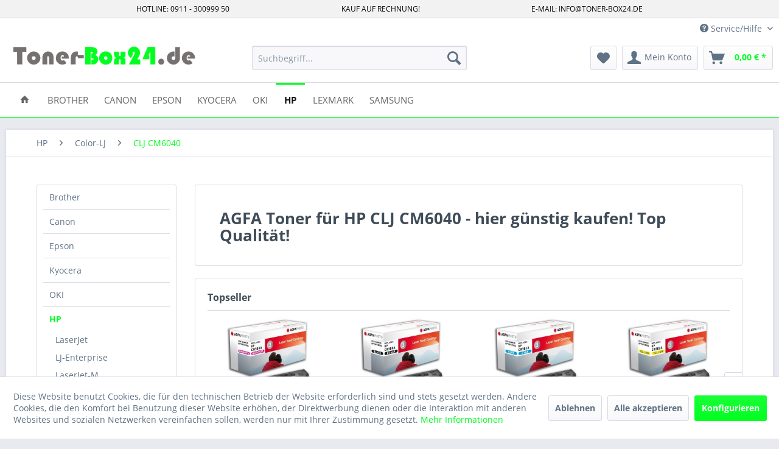

--- FILE ---
content_type: text/html; charset=UTF-8
request_url: https://www.toner-box24.de/hp/color-lj/clj-cm6040/
body_size: 17067
content:
<!DOCTYPE html> <html class="no-js" lang="de" itemscope="itemscope" itemtype="https://schema.org/WebPage"> <head> <meta charset="utf-8"> <meta name="author" content="" /> <meta name="robots" content="index,follow" /> <meta name="revisit-after" content="15 days" /> <meta name="keywords" content="" /> <meta name="description" content="AGFA Toner für HP CLJ CM6040" /> <meta property="og:type" content="product.group" /> <meta property="og:site_name" content="Toner-Box24.de " /> <meta property="og:title" content="CLJ CM6040" /> <meta property="og:description" content="AGFA Toner für HP CLJ CM6040" /> <meta name="twitter:card" content="product" /> <meta name="twitter:site" content="Toner-Box24.de " /> <meta name="twitter:title" content="CLJ CM6040" /> <meta name="twitter:description" content="AGFA Toner für HP CLJ CM6040" /> <meta property="og:image" content="https://www.toner-box24.de/media/image/04/9b/80/Toner-Box24-deTTtbicNpekXpZ.png" /> <meta name="twitter:image" content="https://www.toner-box24.de/media/image/04/9b/80/Toner-Box24-deTTtbicNpekXpZ.png" /> <meta itemprop="copyrightHolder" content="Toner-Box24.de " /> <meta itemprop="copyrightYear" content="2014" /> <meta itemprop="isFamilyFriendly" content="True" /> <meta itemprop="image" content="https://www.toner-box24.de/media/image/04/9b/80/Toner-Box24-deTTtbicNpekXpZ.png" /> <meta name="viewport" content="width=device-width, initial-scale=1.0"> <meta name="mobile-web-app-capable" content="yes"> <meta name="apple-mobile-web-app-title" content="Toner-Box24.de "> <meta name="apple-mobile-web-app-capable" content="yes"> <meta name="apple-mobile-web-app-status-bar-style" content="default"> <link rel="apple-touch-icon-precomposed" href="https://www.toner-box24.de/media/image/95/39/74/apple-icon-180x180.png"> <link rel="shortcut icon" href="https://www.toner-box24.de/media/unknown/d9/0c/f4/favicon.ico"> <meta name="msapplication-navbutton-color" content="#00FF21" /> <meta name="application-name" content="Toner-Box24.de " /> <meta name="msapplication-starturl" content="https://www.toner-box24.de/" /> <meta name="msapplication-window" content="width=1024;height=768" /> <meta name="msapplication-TileImage" content="https://www.toner-box24.de/media/image/e1/97/b8/ms-icon-150x150.png"> <meta name="msapplication-TileColor" content="#00FF21"> <meta name="theme-color" content="#00FF21" /> <link rel="canonical" href="https://www.toner-box24.de/hp/color-lj/clj-cm6040/"/> <title itemprop="name">CLJ CM6040 | Color-LJ | HP | Toner-Box24.de </title> <link href="/web/cache/1733155543_eca60f1ab62e71205925d1cb299b324e.css" media="all" rel="stylesheet" type="text/css" /> </head> <body class="is--ctl-listing is--act-index" > <div class="page-wrap"> <noscript class="noscript-main"> <div class="alert is--warning"> <div class="alert--icon"> <i class="icon--element icon--warning"></i> </div> <div class="alert--content"> Um Toner-Box24.de&#x20; in vollem Umfang nutzen zu k&ouml;nnen, empfehlen wir Ihnen Javascript in Ihrem Browser zu aktiveren. </div> </div> </noscript> <style> .header-top-bar { background: #f2f2f2 none repeat scroll 0 0; width: 100%; text-align: center; border-bottom: 1px solid #dadae5; height: 30px; position: fixed; z-index: 5000; } .header-top-bar-container { overflow: hidden; white-space: normal; text-align:center height: 100%; vertical-align: middle; font-size: 0.75rem; text-transform: uppercase; color: #000000; margin: 0 auto; width: 65%; padding-top: 5.5px; } .header-top-bar-left { float: left; } .header-top-bar-center { display: inline-block; margin: 0 auto !important; text-align:left; } .header-top-bar-right { float: right; } .header-main { padding-top: 30px; } @media only screen and (max-width: 48em) { .header-top-bar { display: none; } .header-main { padding-top: 0px; } } @media only screen and (max-width: 78.75em) { .header-top-bar-container { padding: 0rem 0.625rem; } } </style> <div class="header-top-bar"> <div class="header-top-bar-container"> <div class="header-top-bar-left"> HOTLINE: 0911 - 300999 50 </div> <div class="header-top-bar-center"> Kauf auf Rechnung! </div> <div class="header-top-bar-right"> E-MAIL: INFO@TONER-BOX24.DE </div> </div> </div> <style> .scrollToTop{ width:40px; height:60px; padding:10px; text-align:center; background: whiteSmoke; font-weight: bold; color: #444; text-decoration: none; position:fixed; bottom: 3em; right: 2em; display:none; background: url('/engine/Shopware/Plugins/Community/Frontend/xBacktoTop/Views/frontend/_public/img/icons/xBTP/arrow-up.png') no-repeat 0px 20px; z-index: 100; opacity: 0.6; } .scrollToTop:hover{ text-decoration:none; opacity: 1; } </style> <a href="#" title="Zurück zum Anfang" class="scrollToTop"></a> <header class="header-main"> <div class="top-bar"> <div class="container block-group"> <nav class="top-bar--navigation block" role="menubar">   <div class="navigation--entry entry--compare is--hidden" role="menuitem" aria-haspopup="true" data-drop-down-menu="true">   </div> <div class="navigation--entry entry--service has--drop-down" role="menuitem" aria-haspopup="true" data-drop-down-menu="true"> <i class="icon--service"></i> Service/Hilfe <ul class="service--list is--rounded" role="menu"> <li class="service--entry" role="menuitem"> <a class="service--link" href="javascript:openCookieConsentManager()" title="Cookie-Einstellungen" > Cookie-Einstellungen </a> </li> <li class="service--entry" role="menuitem"> <a class="service--link" href="https://www.toner-box24.de/newsletter" title="Newsletter" > Newsletter </a> </li> <li class="service--entry" role="menuitem"> <a class="service--link" href="https://www.toner-box24.de/kontaktformular" title="Kontakt" target="_self"> Kontakt </a> </li> <li class="service--entry" role="menuitem"> <a class="service--link" href="https://www.toner-box24.de/versand-und-zahlungsbedingungen" title="Versand und Zahlungsbedingungen" > Versand und Zahlungsbedingungen </a> </li> <li class="service--entry" role="menuitem"> <a class="service--link" href="https://www.toner-box24.de/widerrufsrecht-formular" title="Widerrufsrecht + Formular" > Widerrufsrecht + Formular </a> </li> <li class="service--entry" role="menuitem"> <a class="service--link" href="https://www.toner-box24.de/datenschutz" title="Datenschutz" > Datenschutz </a> </li> <li class="service--entry" role="menuitem"> <a class="service--link" href="https://www.toner-box24.de/agb" title="AGB" > AGB </a> </li> <li class="service--entry" role="menuitem"> <a class="service--link" href="https://www.toner-box24.de/impressum" title="Impressum" > Impressum </a> </li> </ul> </div> </nav> </div> </div> <div class="container header--navigation"> <div class="logo-main block-group" role="banner"> <div class="logo--shop block"> <a class="logo--link" href="https://www.toner-box24.de/" title="Toner-Box24.de - zur Startseite wechseln"> <picture> <source srcset="https://www.toner-box24.de/media/image/04/9b/80/Toner-Box24-deTTtbicNpekXpZ.png" media="(min-width: 78.75em)"> <source srcset="https://www.toner-box24.de/media/image/04/9b/80/Toner-Box24-deTTtbicNpekXpZ.png" media="(min-width: 64em)"> <source srcset="https://www.toner-box24.de/media/image/04/9b/80/Toner-Box24-deTTtbicNpekXpZ.png" media="(min-width: 48em)"> <img srcset="https://www.toner-box24.de/media/image/04/9b/80/Toner-Box24-deTTtbicNpekXpZ.png" alt="Toner-Box24.de - zur Startseite wechseln" /> </picture> </a> </div> </div> <nav class="shop--navigation block-group"> <ul class="navigation--list block-group" role="menubar"> <li class="navigation--entry entry--menu-left" role="menuitem"> <a class="entry--link entry--trigger btn is--icon-left" href="#offcanvas--left" data-offcanvas="true" data-offCanvasSelector=".sidebar-main" aria-label="Menü"> <i class="icon--menu"></i> Menü </a> </li> <li class="navigation--entry entry--search" role="menuitem" data-search="true" aria-haspopup="true" data-minLength="3"> <a class="btn entry--link entry--trigger" href="#show-hide--search" title="Suche anzeigen / schließen" aria-label="Suche anzeigen / schließen"> <i class="icon--search"></i> <span class="search--display">Suchen</span> </a> <form action="/search" method="get" class="main-search--form"> <input type="search" name="sSearch" aria-label="Suchbegriff..." class="main-search--field" autocomplete="off" autocapitalize="off" placeholder="Suchbegriff..." maxlength="30" /> <button type="submit" class="main-search--button" aria-label="Suchen"> <i class="icon--search"></i> <span class="main-search--text">Suchen</span> </button> <div class="form--ajax-loader">&nbsp;</div> </form> <div class="main-search--results"></div> </li>  <li class="navigation--entry entry--notepad" role="menuitem"> <a href="https://www.toner-box24.de/note" title="Merkzettel" aria-label="Merkzettel" class="btn"> <i class="icon--heart"></i> </a> </li> <li class="navigation--entry entry--account with-slt" role="menuitem" data-offcanvas="true" data-offCanvasSelector=".account--dropdown-navigation"> <a href="https://www.toner-box24.de/account" title="Mein Konto" aria-label="Mein Konto" class="btn is--icon-left entry--link account--link"> <i class="icon--account"></i> <span class="account--display"> Mein Konto </span> </a> <div class="account--dropdown-navigation"> <div class="navigation--smartphone"> <div class="entry--close-off-canvas"> <a href="#close-account-menu" class="account--close-off-canvas" title="Menü schließen" aria-label="Menü schließen"> Menü schließen <i class="icon--arrow-right"></i> </a> </div> </div> <div class="account--menu is--rounded is--personalized"> <span class="navigation--headline"> Mein Konto </span> <div class="account--menu-container"> <ul class="sidebar--navigation navigation--list is--level0 show--active-items"> <li class="navigation--entry"> <span class="navigation--signin"> <a href="https://www.toner-box24.de/account#hide-registration" class="blocked--link btn is--primary navigation--signin-btn" data-collapseTarget="#registration" data-action="close"> Anmelden </a> <span class="navigation--register"> oder <a href="https://www.toner-box24.de/account#show-registration" class="blocked--link" data-collapseTarget="#registration" data-action="open"> registrieren </a> </span> </span> </li> <li class="navigation--entry"> <a href="https://www.toner-box24.de/account" title="Übersicht" class="navigation--link"> Übersicht </a> </li> <li class="navigation--entry"> <a href="https://www.toner-box24.de/account/profile" title="Persönliche Daten" class="navigation--link" rel="nofollow"> Persönliche Daten </a> </li> <li class="navigation--entry"> <a href="https://www.toner-box24.de/address/index/sidebar/" title="Adressen" class="navigation--link" rel="nofollow"> Adressen </a> </li> <li class="navigation--entry"> <a href="https://www.toner-box24.de/account/payment" title="Zahlungsarten" class="navigation--link" rel="nofollow"> Zahlungsarten </a> </li> <li class="navigation--entry"> <a href="https://www.toner-box24.de/account/orders" title="Bestellungen" class="navigation--link" rel="nofollow"> Bestellungen </a> </li> <li class="navigation--entry"> <a href="https://www.toner-box24.de/note" title="Merkzettel" class="navigation--link" rel="nofollow"> Merkzettel </a> </li> </ul> </div> </div> </div> </li> <li class="navigation--entry entry--cart" role="menuitem"> <a class="btn is--icon-left cart--link" href="https://www.toner-box24.de/checkout/cart" title="Warenkorb" aria-label="Warenkorb"> <span class="cart--display"> Warenkorb </span> <span class="badge is--primary is--minimal cart--quantity is--hidden">0</span> <i class="icon--basket"></i> <span class="cart--amount"> 0,00&nbsp;&euro; * </span> </a> <div class="ajax-loader">&nbsp;</div> </li>  </ul> </nav> <div class="container--ajax-cart" data-collapse-cart="true" data-displayMode="offcanvas"></div> </div> </header> <nav class="navigation-main"> <div class="container" data-menu-scroller="true" data-listSelector=".navigation--list.container" data-viewPortSelector=".navigation--list-wrapper"> <div class="navigation--list-wrapper"> <ul class="navigation--list container" role="menubar" itemscope="itemscope" itemtype="https://schema.org/SiteNavigationElement"> <li class="navigation--entry is--home" role="menuitem"> <a class="navigation--link is--first" href="https://www.toner-box24.de/" title="Home" itemprop="url"> <i class="icon--house"></i> </a> </li> <li class="navigation--entry" role="menuitem"><a class="navigation--link" href="https://www.toner-box24.de/brother/" title="Brother" aria-label="Brother" itemprop="url"><span itemprop="name">Brother</span></a></li><li class="navigation--entry" role="menuitem"><a class="navigation--link" href="https://www.toner-box24.de/canon/" title="Canon" aria-label="Canon" itemprop="url"><span itemprop="name">Canon</span></a></li><li class="navigation--entry" role="menuitem"><a class="navigation--link" href="https://www.toner-box24.de/epson/" title="Epson" aria-label="Epson" itemprop="url"><span itemprop="name">Epson</span></a></li><li class="navigation--entry" role="menuitem"><a class="navigation--link" href="https://www.toner-box24.de/kyocera/" title="Kyocera" aria-label="Kyocera" itemprop="url"><span itemprop="name">Kyocera</span></a></li><li class="navigation--entry" role="menuitem"><a class="navigation--link" href="https://www.toner-box24.de/oki/" title="OKI" aria-label="OKI" itemprop="url"><span itemprop="name">OKI</span></a></li><li class="navigation--entry is--active" role="menuitem"><a class="navigation--link is--active" href="https://www.toner-box24.de/hp/" title="HP" aria-label="HP" itemprop="url"><span itemprop="name">HP</span></a></li><li class="navigation--entry" role="menuitem"><a class="navigation--link" href="https://www.toner-box24.de/lexmark/" title="Lexmark" aria-label="Lexmark" itemprop="url"><span itemprop="name">Lexmark</span></a></li><li class="navigation--entry" role="menuitem"><a class="navigation--link" href="https://www.toner-box24.de/samsung/" title="Samsung" aria-label="Samsung" itemprop="url"><span itemprop="name">Samsung</span></a></li> </ul> </div> </div> </nav> <section class=" content-main container block-group"> <nav class="content--breadcrumb block"> <ul class="breadcrumb--list" role="menu" itemscope itemtype="https://schema.org/BreadcrumbList"> <li role="menuitem" class="breadcrumb--entry" itemprop="itemListElement" itemscope itemtype="https://schema.org/ListItem"> <a class="breadcrumb--link" href="https://www.toner-box24.de/hp/" title="HP" itemprop="item"> <link itemprop="url" href="https://www.toner-box24.de/hp/" /> <span class="breadcrumb--title" itemprop="name">HP</span> </a> <meta itemprop="position" content="0" /> </li> <li role="none" class="breadcrumb--separator"> <i class="icon--arrow-right"></i> </li> <li role="menuitem" class="breadcrumb--entry" itemprop="itemListElement" itemscope itemtype="https://schema.org/ListItem"> <a class="breadcrumb--link" href="https://www.toner-box24.de/hp/color-lj/" title="Color-LJ" itemprop="item"> <link itemprop="url" href="https://www.toner-box24.de/hp/color-lj/" /> <span class="breadcrumb--title" itemprop="name">Color-LJ</span> </a> <meta itemprop="position" content="1" /> </li> <li role="none" class="breadcrumb--separator"> <i class="icon--arrow-right"></i> </li> <li role="menuitem" class="breadcrumb--entry is--active" itemprop="itemListElement" itemscope itemtype="https://schema.org/ListItem"> <a class="breadcrumb--link" href="https://www.toner-box24.de/hp/color-lj/clj-cm6040/" title="CLJ CM6040" itemprop="item"> <link itemprop="url" href="https://www.toner-box24.de/hp/color-lj/clj-cm6040/" /> <span class="breadcrumb--title" itemprop="name">CLJ CM6040</span> </a> <meta itemprop="position" content="2" /> </li> </ul> </nav> <div class="content-main--inner"> <div id='cookie-consent' class='off-canvas is--left block-transition' data-cookie-consent-manager='true'> <div class='cookie-consent--header cookie-consent--close'> Cookie-Einstellungen <i class="icon--arrow-right"></i> </div> <div class='cookie-consent--description'> Diese Website benutzt Cookies, die für den technischen Betrieb der Website erforderlich sind und stets gesetzt werden. Andere Cookies, die den Komfort bei Benutzung dieser Website erhöhen, der Direktwerbung dienen oder die Interaktion mit anderen Websites und sozialen Netzwerken vereinfachen sollen, werden nur mit Ihrer Zustimmung gesetzt. </div> <div class='cookie-consent--configuration'> <div class='cookie-consent--configuration-header'> <div class='cookie-consent--configuration-header-text'>Konfiguration</div> </div> <div class='cookie-consent--configuration-main'> <div class='cookie-consent--group'> <input type="hidden" class="cookie-consent--group-name" value="technical" /> <label class="cookie-consent--group-state cookie-consent--state-input cookie-consent--required"> <input type="checkbox" name="technical-state" class="cookie-consent--group-state-input" disabled="disabled" checked="checked"/> <span class="cookie-consent--state-input-element"></span> </label> <div class='cookie-consent--group-title' data-collapse-panel='true' data-contentSiblingSelector=".cookie-consent--group-container"> <div class="cookie-consent--group-title-label cookie-consent--state-label"> Technisch erforderlich </div> <span class="cookie-consent--group-arrow is-icon--right"> <i class="icon--arrow-right"></i> </span> </div> <div class='cookie-consent--group-container'> <div class='cookie-consent--group-description'> Diese Cookies sind für die Grundfunktionen des Shops notwendig. </div> <div class='cookie-consent--cookies-container'> <div class='cookie-consent--cookie'> <input type="hidden" class="cookie-consent--cookie-name" value="cookieDeclined" /> <label class="cookie-consent--cookie-state cookie-consent--state-input cookie-consent--required"> <input type="checkbox" name="cookieDeclined-state" class="cookie-consent--cookie-state-input" disabled="disabled" checked="checked" /> <span class="cookie-consent--state-input-element"></span> </label> <div class='cookie--label cookie-consent--state-label'> "Alle Cookies ablehnen" Cookie </div> </div> <div class='cookie-consent--cookie'> <input type="hidden" class="cookie-consent--cookie-name" value="allowCookie" /> <label class="cookie-consent--cookie-state cookie-consent--state-input cookie-consent--required"> <input type="checkbox" name="allowCookie-state" class="cookie-consent--cookie-state-input" disabled="disabled" checked="checked" /> <span class="cookie-consent--state-input-element"></span> </label> <div class='cookie--label cookie-consent--state-label'> "Alle Cookies annehmen" Cookie </div> </div> <div class='cookie-consent--cookie'> <input type="hidden" class="cookie-consent--cookie-name" value="shop" /> <label class="cookie-consent--cookie-state cookie-consent--state-input cookie-consent--required"> <input type="checkbox" name="shop-state" class="cookie-consent--cookie-state-input" disabled="disabled" checked="checked" /> <span class="cookie-consent--state-input-element"></span> </label> <div class='cookie--label cookie-consent--state-label'> Ausgewählter Shop </div> </div> <div class='cookie-consent--cookie'> <input type="hidden" class="cookie-consent--cookie-name" value="csrf_token" /> <label class="cookie-consent--cookie-state cookie-consent--state-input cookie-consent--required"> <input type="checkbox" name="csrf_token-state" class="cookie-consent--cookie-state-input" disabled="disabled" checked="checked" /> <span class="cookie-consent--state-input-element"></span> </label> <div class='cookie--label cookie-consent--state-label'> CSRF-Token </div> </div> <div class='cookie-consent--cookie'> <input type="hidden" class="cookie-consent--cookie-name" value="cookiePreferences" /> <label class="cookie-consent--cookie-state cookie-consent--state-input cookie-consent--required"> <input type="checkbox" name="cookiePreferences-state" class="cookie-consent--cookie-state-input" disabled="disabled" checked="checked" /> <span class="cookie-consent--state-input-element"></span> </label> <div class='cookie--label cookie-consent--state-label'> Cookie-Einstellungen </div> </div> <div class='cookie-consent--cookie'> <input type="hidden" class="cookie-consent--cookie-name" value="x-cache-context-hash" /> <label class="cookie-consent--cookie-state cookie-consent--state-input cookie-consent--required"> <input type="checkbox" name="x-cache-context-hash-state" class="cookie-consent--cookie-state-input" disabled="disabled" checked="checked" /> <span class="cookie-consent--state-input-element"></span> </label> <div class='cookie--label cookie-consent--state-label'> Individuelle Preise </div> </div> <div class='cookie-consent--cookie'> <input type="hidden" class="cookie-consent--cookie-name" value="slt" /> <label class="cookie-consent--cookie-state cookie-consent--state-input cookie-consent--required"> <input type="checkbox" name="slt-state" class="cookie-consent--cookie-state-input" disabled="disabled" checked="checked" /> <span class="cookie-consent--state-input-element"></span> </label> <div class='cookie--label cookie-consent--state-label'> Kunden-Wiedererkennung </div> </div> <div class='cookie-consent--cookie'> <input type="hidden" class="cookie-consent--cookie-name" value="nocache" /> <label class="cookie-consent--cookie-state cookie-consent--state-input cookie-consent--required"> <input type="checkbox" name="nocache-state" class="cookie-consent--cookie-state-input" disabled="disabled" checked="checked" /> <span class="cookie-consent--state-input-element"></span> </label> <div class='cookie--label cookie-consent--state-label'> Kundenspezifisches Caching </div> </div> <div class='cookie-consent--cookie'> <input type="hidden" class="cookie-consent--cookie-name" value="session" /> <label class="cookie-consent--cookie-state cookie-consent--state-input cookie-consent--required"> <input type="checkbox" name="session-state" class="cookie-consent--cookie-state-input" disabled="disabled" checked="checked" /> <span class="cookie-consent--state-input-element"></span> </label> <div class='cookie--label cookie-consent--state-label'> Session </div> </div> <div class='cookie-consent--cookie'> <input type="hidden" class="cookie-consent--cookie-name" value="currency" /> <label class="cookie-consent--cookie-state cookie-consent--state-input cookie-consent--required"> <input type="checkbox" name="currency-state" class="cookie-consent--cookie-state-input" disabled="disabled" checked="checked" /> <span class="cookie-consent--state-input-element"></span> </label> <div class='cookie--label cookie-consent--state-label'> Währungswechsel </div> </div> </div> </div> </div> <div class='cookie-consent--group'> <input type="hidden" class="cookie-consent--group-name" value="comfort" /> <label class="cookie-consent--group-state cookie-consent--state-input"> <input type="checkbox" name="comfort-state" class="cookie-consent--group-state-input"/> <span class="cookie-consent--state-input-element"></span> </label> <div class='cookie-consent--group-title' data-collapse-panel='true' data-contentSiblingSelector=".cookie-consent--group-container"> <div class="cookie-consent--group-title-label cookie-consent--state-label"> Komfortfunktionen </div> <span class="cookie-consent--group-arrow is-icon--right"> <i class="icon--arrow-right"></i> </span> </div> <div class='cookie-consent--group-container'> <div class='cookie-consent--group-description'> Diese Cookies werden genutzt um das Einkaufserlebnis noch ansprechender zu gestalten, beispielsweise für die Wiedererkennung des Besuchers. </div> <div class='cookie-consent--cookies-container'> <div class='cookie-consent--cookie'> <input type="hidden" class="cookie-consent--cookie-name" value="sUniqueID" /> <label class="cookie-consent--cookie-state cookie-consent--state-input"> <input type="checkbox" name="sUniqueID-state" class="cookie-consent--cookie-state-input" /> <span class="cookie-consent--state-input-element"></span> </label> <div class='cookie--label cookie-consent--state-label'> Merkzettel </div> </div> </div> </div> </div> <div class='cookie-consent--group'> <input type="hidden" class="cookie-consent--group-name" value="statistics" /> <label class="cookie-consent--group-state cookie-consent--state-input"> <input type="checkbox" name="statistics-state" class="cookie-consent--group-state-input"/> <span class="cookie-consent--state-input-element"></span> </label> <div class='cookie-consent--group-title' data-collapse-panel='true' data-contentSiblingSelector=".cookie-consent--group-container"> <div class="cookie-consent--group-title-label cookie-consent--state-label"> Statistik & Tracking </div> <span class="cookie-consent--group-arrow is-icon--right"> <i class="icon--arrow-right"></i> </span> </div> <div class='cookie-consent--group-container'> <div class='cookie-consent--cookies-container'> <div class='cookie-consent--cookie'> <input type="hidden" class="cookie-consent--cookie-name" value="x-ua-device" /> <label class="cookie-consent--cookie-state cookie-consent--state-input"> <input type="checkbox" name="x-ua-device-state" class="cookie-consent--cookie-state-input" /> <span class="cookie-consent--state-input-element"></span> </label> <div class='cookie--label cookie-consent--state-label'> Endgeräteerkennung </div> </div> <div class='cookie-consent--cookie'> <input type="hidden" class="cookie-consent--cookie-name" value="_ga" /> <label class="cookie-consent--cookie-state cookie-consent--state-input"> <input type="checkbox" name="_ga-state" class="cookie-consent--cookie-state-input" /> <span class="cookie-consent--state-input-element"></span> </label> <div class='cookie--label cookie-consent--state-label'> Google Analytics </div> </div> <div class='cookie-consent--cookie'> <input type="hidden" class="cookie-consent--cookie-name" value="partner" /> <label class="cookie-consent--cookie-state cookie-consent--state-input"> <input type="checkbox" name="partner-state" class="cookie-consent--cookie-state-input" /> <span class="cookie-consent--state-input-element"></span> </label> <div class='cookie--label cookie-consent--state-label'> Partnerprogramm </div> </div> </div> </div> </div> </div> </div> <div class="cookie-consent--save"> <input class="cookie-consent--save-button btn is--primary" type="button" value="Einstellungen speichern" /> </div> </div> <aside class="sidebar-main off-canvas"> <div class="navigation--smartphone"> <ul class="navigation--list "> <li class="navigation--entry entry--close-off-canvas"> <a href="#close-categories-menu" title="Menü schließen" class="navigation--link"> Menü schließen <i class="icon--arrow-right"></i> </a> </li> </ul> <div class="mobile--switches">   </div> </div> <div class="sidebar--categories-wrapper" data-subcategory-nav="true" data-mainCategoryId="89" data-categoryId="975" data-fetchUrl="/widgets/listing/getCategory/categoryId/975"> <div class="categories--headline navigation--headline"> Kategorien </div> <div class="sidebar--categories-navigation"> <ul class="sidebar--navigation categories--navigation navigation--list is--drop-down is--level0 is--rounded" role="menu"> <li class="navigation--entry has--sub-children" role="menuitem"> <a class="navigation--link link--go-forward" href="https://www.toner-box24.de/brother/" data-categoryId="90" data-fetchUrl="/widgets/listing/getCategory/categoryId/90" title="Brother" > Brother <span class="is--icon-right"> <i class="icon--arrow-right"></i> </span> </a> </li> <li class="navigation--entry" role="menuitem"> <a class="navigation--link" href="https://www.toner-box24.de/canon/" data-categoryId="587" data-fetchUrl="/widgets/listing/getCategory/categoryId/587" title="Canon" > Canon </a> </li> <li class="navigation--entry" role="menuitem"> <a class="navigation--link" href="https://www.toner-box24.de/epson/" data-categoryId="1814" data-fetchUrl="/widgets/listing/getCategory/categoryId/1814" title="Epson" > Epson </a> </li> <li class="navigation--entry has--sub-children" role="menuitem"> <a class="navigation--link link--go-forward" href="https://www.toner-box24.de/kyocera/" data-categoryId="456" data-fetchUrl="/widgets/listing/getCategory/categoryId/456" title="Kyocera" > Kyocera <span class="is--icon-right"> <i class="icon--arrow-right"></i> </span> </a> </li> <li class="navigation--entry has--sub-children" role="menuitem"> <a class="navigation--link link--go-forward" href="https://www.toner-box24.de/oki/" data-categoryId="588" data-fetchUrl="/widgets/listing/getCategory/categoryId/588" title="OKI" > OKI <span class="is--icon-right"> <i class="icon--arrow-right"></i> </span> </a> </li> <li class="navigation--entry is--active has--sub-categories has--sub-children" role="menuitem"> <a class="navigation--link is--active has--sub-categories link--go-forward" href="https://www.toner-box24.de/hp/" data-categoryId="589" data-fetchUrl="/widgets/listing/getCategory/categoryId/589" title="HP" > HP <span class="is--icon-right"> <i class="icon--arrow-right"></i> </span> </a> <ul class="sidebar--navigation categories--navigation navigation--list is--level1 is--rounded" role="menu"> <li class="navigation--entry has--sub-children" role="menuitem"> <a class="navigation--link link--go-forward" href="https://www.toner-box24.de/hp/laserjet/" data-categoryId="592" data-fetchUrl="/widgets/listing/getCategory/categoryId/592" title="LaserJet" > LaserJet <span class="is--icon-right"> <i class="icon--arrow-right"></i> </span> </a> </li> <li class="navigation--entry has--sub-children" role="menuitem"> <a class="navigation--link link--go-forward" href="https://www.toner-box24.de/hp/lj-enterprise/" data-categoryId="596" data-fetchUrl="/widgets/listing/getCategory/categoryId/596" title="LJ-Enterprise" > LJ-Enterprise <span class="is--icon-right"> <i class="icon--arrow-right"></i> </span> </a> </li> <li class="navigation--entry has--sub-children" role="menuitem"> <a class="navigation--link link--go-forward" href="https://www.toner-box24.de/hp/laserjet-m/" data-categoryId="600" data-fetchUrl="/widgets/listing/getCategory/categoryId/600" title="LaserJet-M" > LaserJet-M <span class="is--icon-right"> <i class="icon--arrow-right"></i> </span> </a> </li> <li class="navigation--entry has--sub-children" role="menuitem"> <a class="navigation--link link--go-forward" href="https://www.toner-box24.de/hp/laserjet-p/" data-categoryId="604" data-fetchUrl="/widgets/listing/getCategory/categoryId/604" title="LaserJet-P" > LaserJet-P <span class="is--icon-right"> <i class="icon--arrow-right"></i> </span> </a> </li> <li class="navigation--entry has--sub-children" role="menuitem"> <a class="navigation--link link--go-forward" href="https://www.toner-box24.de/hp/laserjet-pro/" data-categoryId="608" data-fetchUrl="/widgets/listing/getCategory/categoryId/608" title="LaserJet-Pro" > LaserJet-Pro <span class="is--icon-right"> <i class="icon--arrow-right"></i> </span> </a> </li> <li class="navigation--entry is--active has--sub-categories has--sub-children" role="menuitem"> <a class="navigation--link is--active has--sub-categories link--go-forward" href="https://www.toner-box24.de/hp/color-lj/" data-categoryId="612" data-fetchUrl="/widgets/listing/getCategory/categoryId/612" title="Color-LJ" > Color-LJ <span class="is--icon-right"> <i class="icon--arrow-right"></i> </span> </a> <ul class="sidebar--navigation categories--navigation navigation--list is--level2 navigation--level-high is--rounded" role="menu"> <li class="navigation--entry" role="menuitem"> <a class="navigation--link" href="https://www.toner-box24.de/hp/color-lj/clj-1600/" data-categoryId="627" data-fetchUrl="/widgets/listing/getCategory/categoryId/627" title="CLJ 1600" > CLJ 1600 </a> </li> <li class="navigation--entry" role="menuitem"> <a class="navigation--link" href="https://www.toner-box24.de/hp/color-lj/clj-2550/" data-categoryId="644" data-fetchUrl="/widgets/listing/getCategory/categoryId/644" title="CLJ 2550" > CLJ 2550 </a> </li> <li class="navigation--entry" role="menuitem"> <a class="navigation--link" href="https://www.toner-box24.de/hp/color-lj/clj-2600/" data-categoryId="661" data-fetchUrl="/widgets/listing/getCategory/categoryId/661" title="CLJ 2600" > CLJ 2600 </a> </li> <li class="navigation--entry" role="menuitem"> <a class="navigation--link" href="https://www.toner-box24.de/hp/color-lj/clj-2605/" data-categoryId="678" data-fetchUrl="/widgets/listing/getCategory/categoryId/678" title="CLJ 2605" > CLJ 2605 </a> </li> <li class="navigation--entry" role="menuitem"> <a class="navigation--link" href="https://www.toner-box24.de/hp/color-lj/clj-2700/" data-categoryId="1719" data-fetchUrl="/widgets/listing/getCategory/categoryId/1719" title="CLJ 2700" > CLJ 2700 </a> </li> <li class="navigation--entry" role="menuitem"> <a class="navigation--link" href="https://www.toner-box24.de/hp/color-lj/clj-2820/" data-categoryId="695" data-fetchUrl="/widgets/listing/getCategory/categoryId/695" title="CLJ 2820" > CLJ 2820 </a> </li> <li class="navigation--entry" role="menuitem"> <a class="navigation--link" href="https://www.toner-box24.de/hp/color-lj/clj-2840/" data-categoryId="712" data-fetchUrl="/widgets/listing/getCategory/categoryId/712" title="CLJ 2840" > CLJ 2840 </a> </li> <li class="navigation--entry" role="menuitem"> <a class="navigation--link" href="https://www.toner-box24.de/hp/color-lj/clj-3000/" data-categoryId="1720" data-fetchUrl="/widgets/listing/getCategory/categoryId/1720" title="CLJ 3000" > CLJ 3000 </a> </li> <li class="navigation--entry" role="menuitem"> <a class="navigation--link" href="https://www.toner-box24.de/hp/color-lj/clj-3500/" data-categoryId="729" data-fetchUrl="/widgets/listing/getCategory/categoryId/729" title="CLJ 3500" > CLJ 3500 </a> </li> <li class="navigation--entry" role="menuitem"> <a class="navigation--link" href="https://www.toner-box24.de/hp/color-lj/clj-3550/" data-categoryId="747" data-fetchUrl="/widgets/listing/getCategory/categoryId/747" title="CLJ 3550" > CLJ 3550 </a> </li> <li class="navigation--entry" role="menuitem"> <a class="navigation--link" href="https://www.toner-box24.de/hp/color-lj/clj-3600/" data-categoryId="765" data-fetchUrl="/widgets/listing/getCategory/categoryId/765" title="CLJ 3600" > CLJ 3600 </a> </li> <li class="navigation--entry" role="menuitem"> <a class="navigation--link" href="https://www.toner-box24.de/hp/color-lj/clj-3700/" data-categoryId="783" data-fetchUrl="/widgets/listing/getCategory/categoryId/783" title="CLJ 3700" > CLJ 3700 </a> </li> <li class="navigation--entry" role="menuitem"> <a class="navigation--link" href="https://www.toner-box24.de/hp/color-lj/clj-3800/" data-categoryId="801" data-fetchUrl="/widgets/listing/getCategory/categoryId/801" title="CLJ 3800" > CLJ 3800 </a> </li> <li class="navigation--entry" role="menuitem"> <a class="navigation--link" href="https://www.toner-box24.de/hp/color-lj/clj-4600/" data-categoryId="819" data-fetchUrl="/widgets/listing/getCategory/categoryId/819" title="CLJ 4600" > CLJ 4600 </a> </li> <li class="navigation--entry" role="menuitem"> <a class="navigation--link" href="https://www.toner-box24.de/hp/color-lj/clj-4610/" data-categoryId="1718" data-fetchUrl="/widgets/listing/getCategory/categoryId/1718" title="CLJ 4610" > CLJ 4610 </a> </li> <li class="navigation--entry" role="menuitem"> <a class="navigation--link" href="https://www.toner-box24.de/hp/color-lj/clj-4650/" data-categoryId="836" data-fetchUrl="/widgets/listing/getCategory/categoryId/836" title="CLJ 4650" > CLJ 4650 </a> </li> <li class="navigation--entry" role="menuitem"> <a class="navigation--link" href="https://www.toner-box24.de/hp/color-lj/clj-4700/" data-categoryId="852" data-fetchUrl="/widgets/listing/getCategory/categoryId/852" title="CLJ 4700" > CLJ 4700 </a> </li> <li class="navigation--entry" role="menuitem"> <a class="navigation--link" href="https://www.toner-box24.de/hp/color-lj/clj-4730/" data-categoryId="1721" data-fetchUrl="/widgets/listing/getCategory/categoryId/1721" title="CLJ 4730" > CLJ 4730 </a> </li> <li class="navigation--entry" role="menuitem"> <a class="navigation--link" href="https://www.toner-box24.de/hp/color-lj/clj-5500/" data-categoryId="867" data-fetchUrl="/widgets/listing/getCategory/categoryId/867" title="CLJ 5500" > CLJ 5500 </a> </li> <li class="navigation--entry" role="menuitem"> <a class="navigation--link" href="https://www.toner-box24.de/hp/color-lj/clj-5550/" data-categoryId="882" data-fetchUrl="/widgets/listing/getCategory/categoryId/882" title="CLJ 5550" > CLJ 5550 </a> </li> <li class="navigation--entry" role="menuitem"> <a class="navigation--link" href="https://www.toner-box24.de/hp/color-lj/clj-cm1015/" data-categoryId="896" data-fetchUrl="/widgets/listing/getCategory/categoryId/896" title="CLJ CM1015" > CLJ CM1015 </a> </li> <li class="navigation--entry" role="menuitem"> <a class="navigation--link" href="https://www.toner-box24.de/hp/color-lj/clj-cm1017/" data-categoryId="910" data-fetchUrl="/widgets/listing/getCategory/categoryId/910" title="CLJ CM1017" > CLJ CM1017 </a> </li> <li class="navigation--entry" role="menuitem"> <a class="navigation--link" href="https://www.toner-box24.de/hp/color-lj/clj-cm1312/" data-categoryId="923" data-fetchUrl="/widgets/listing/getCategory/categoryId/923" title="CLJ CM1312" > CLJ CM1312 </a> </li> <li class="navigation--entry" role="menuitem"> <a class="navigation--link" href="https://www.toner-box24.de/hp/color-lj/clj-cm1512/" data-categoryId="1706" data-fetchUrl="/widgets/listing/getCategory/categoryId/1706" title="CLJ CM1512" > CLJ CM1512 </a> </li> <li class="navigation--entry" role="menuitem"> <a class="navigation--link" href="https://www.toner-box24.de/hp/color-lj/clj-cm2320/" data-categoryId="936" data-fetchUrl="/widgets/listing/getCategory/categoryId/936" title="CLJ CM2320" > CLJ CM2320 </a> </li> <li class="navigation--entry" role="menuitem"> <a class="navigation--link" href="https://www.toner-box24.de/hp/color-lj/clj-cm2323/" data-categoryId="1699" data-fetchUrl="/widgets/listing/getCategory/categoryId/1699" title="CLJ CM2323" > CLJ CM2323 </a> </li> <li class="navigation--entry" role="menuitem"> <a class="navigation--link" href="https://www.toner-box24.de/hp/color-lj/clj-cm2720/" data-categoryId="1700" data-fetchUrl="/widgets/listing/getCategory/categoryId/1700" title="CLJ CM2720" > CLJ CM2720 </a> </li> <li class="navigation--entry" role="menuitem"> <a class="navigation--link" href="https://www.toner-box24.de/hp/color-lj/clj-cm3530/" data-categoryId="949" data-fetchUrl="/widgets/listing/getCategory/categoryId/949" title="CLJ CM3530" > CLJ CM3530 </a> </li> <li class="navigation--entry" role="menuitem"> <a class="navigation--link" href="https://www.toner-box24.de/hp/color-lj/clj-cm4540/" data-categoryId="959" data-fetchUrl="/widgets/listing/getCategory/categoryId/959" title="CLJ CM4540" > CLJ CM4540 </a> </li> <li class="navigation--entry" role="menuitem"> <a class="navigation--link" href="https://www.toner-box24.de/hp/color-lj/clj-cm6030/" data-categoryId="967" data-fetchUrl="/widgets/listing/getCategory/categoryId/967" title="CLJ CM6030" > CLJ CM6030 </a> </li> <li class="navigation--entry is--active" role="menuitem"> <a class="navigation--link is--active" href="https://www.toner-box24.de/hp/color-lj/clj-cm6040/" data-categoryId="975" data-fetchUrl="/widgets/listing/getCategory/categoryId/975" title="CLJ CM6040" > CLJ CM6040 </a> </li> <li class="navigation--entry" role="menuitem"> <a class="navigation--link" href="https://www.toner-box24.de/hp/color-lj/clj-cp1210/" data-categoryId="1707" data-fetchUrl="/widgets/listing/getCategory/categoryId/1707" title="CLJ CP1210" > CLJ CP1210 </a> </li> <li class="navigation--entry" role="menuitem"> <a class="navigation--link" href="https://www.toner-box24.de/hp/color-lj/clj-cp1213/" data-categoryId="1708" data-fetchUrl="/widgets/listing/getCategory/categoryId/1708" title="CLJ CP1213" > CLJ CP1213 </a> </li> <li class="navigation--entry" role="menuitem"> <a class="navigation--link" href="https://www.toner-box24.de/hp/color-lj/clj-cp1214/" data-categoryId="1709" data-fetchUrl="/widgets/listing/getCategory/categoryId/1709" title="CLJ CP1214" > CLJ CP1214 </a> </li> <li class="navigation--entry" role="menuitem"> <a class="navigation--link" href="https://www.toner-box24.de/hp/color-lj/clj-cp1215/" data-categoryId="982" data-fetchUrl="/widgets/listing/getCategory/categoryId/982" title="CLJ CP1215" > CLJ CP1215 </a> </li> <li class="navigation--entry" role="menuitem"> <a class="navigation--link" href="https://www.toner-box24.de/hp/color-lj/clj-cp1216/" data-categoryId="1710" data-fetchUrl="/widgets/listing/getCategory/categoryId/1710" title="CLJ CP1216" > CLJ CP1216 </a> </li> <li class="navigation--entry" role="menuitem"> <a class="navigation--link" href="https://www.toner-box24.de/hp/color-lj/clj-cp1217/" data-categoryId="988" data-fetchUrl="/widgets/listing/getCategory/categoryId/988" title="CLJ CP1217" > CLJ CP1217 </a> </li> <li class="navigation--entry" role="menuitem"> <a class="navigation--link" href="https://www.toner-box24.de/hp/color-lj/clj-cp1513/" data-categoryId="1711" data-fetchUrl="/widgets/listing/getCategory/categoryId/1711" title="CLJ CP1513" > CLJ CP1513 </a> </li> <li class="navigation--entry" role="menuitem"> <a class="navigation--link" href="https://www.toner-box24.de/hp/color-lj/clj-cp1514/" data-categoryId="994" data-fetchUrl="/widgets/listing/getCategory/categoryId/994" title="CLJ CP1514" > CLJ CP1514 </a> </li> <li class="navigation--entry" role="menuitem"> <a class="navigation--link" href="https://www.toner-box24.de/hp/color-lj/clj-cp1515/" data-categoryId="1000" data-fetchUrl="/widgets/listing/getCategory/categoryId/1000" title="CLJ CP1515" > CLJ CP1515 </a> </li> <li class="navigation--entry" role="menuitem"> <a class="navigation--link" href="https://www.toner-box24.de/hp/color-lj/clj-cp1516/" data-categoryId="1712" data-fetchUrl="/widgets/listing/getCategory/categoryId/1712" title="CLJ CP1516" > CLJ CP1516 </a> </li> <li class="navigation--entry" role="menuitem"> <a class="navigation--link" href="https://www.toner-box24.de/hp/color-lj/clj-cp1517/" data-categoryId="1713" data-fetchUrl="/widgets/listing/getCategory/categoryId/1713" title="CLJ CP1517" > CLJ CP1517 </a> </li> <li class="navigation--entry" role="menuitem"> <a class="navigation--link" href="https://www.toner-box24.de/hp/color-lj/clj-cp1518/" data-categoryId="1006" data-fetchUrl="/widgets/listing/getCategory/categoryId/1006" title="CLJ CP1518" > CLJ CP1518 </a> </li> <li class="navigation--entry" role="menuitem"> <a class="navigation--link" href="https://www.toner-box24.de/hp/color-lj/clj-cp1519/" data-categoryId="1714" data-fetchUrl="/widgets/listing/getCategory/categoryId/1714" title="CLJ CP1519" > CLJ CP1519 </a> </li> <li class="navigation--entry" role="menuitem"> <a class="navigation--link" href="https://www.toner-box24.de/hp/color-lj/clj-cp2024/" data-categoryId="1701" data-fetchUrl="/widgets/listing/getCategory/categoryId/1701" title="CLJ CP2024" > CLJ CP2024 </a> </li> <li class="navigation--entry" role="menuitem"> <a class="navigation--link" href="https://www.toner-box24.de/hp/color-lj/clj-cp2025/" data-categoryId="1012" data-fetchUrl="/widgets/listing/getCategory/categoryId/1012" title="CLJ CP2025" > CLJ CP2025 </a> </li> <li class="navigation--entry" role="menuitem"> <a class="navigation--link" href="https://www.toner-box24.de/hp/color-lj/clj-cp2026/" data-categoryId="1702" data-fetchUrl="/widgets/listing/getCategory/categoryId/1702" title="CLJ CP2026" > CLJ CP2026 </a> </li> <li class="navigation--entry" role="menuitem"> <a class="navigation--link" href="https://www.toner-box24.de/hp/color-lj/clj-cp2027/" data-categoryId="1703" data-fetchUrl="/widgets/listing/getCategory/categoryId/1703" title="CLJ CP2027" > CLJ CP2027 </a> </li> <li class="navigation--entry" role="menuitem"> <a class="navigation--link" href="https://www.toner-box24.de/hp/color-lj/clj-cp3505/" data-categoryId="1018" data-fetchUrl="/widgets/listing/getCategory/categoryId/1018" title="CLJ CP3505" > CLJ CP3505 </a> </li> <li class="navigation--entry" role="menuitem"> <a class="navigation--link" href="https://www.toner-box24.de/hp/color-lj/clj-cp3525/" data-categoryId="1024" data-fetchUrl="/widgets/listing/getCategory/categoryId/1024" title="CLJ CP3525" > CLJ CP3525 </a> </li> <li class="navigation--entry" role="menuitem"> <a class="navigation--link" href="https://www.toner-box24.de/hp/color-lj/clj-cp4005/" data-categoryId="1030" data-fetchUrl="/widgets/listing/getCategory/categoryId/1030" title="CLJ CP4005" > CLJ CP4005 </a> </li> <li class="navigation--entry" role="menuitem"> <a class="navigation--link" href="https://www.toner-box24.de/hp/color-lj/clj-cp4520/" data-categoryId="1746" data-fetchUrl="/widgets/listing/getCategory/categoryId/1746" title="CLJ CP4520" > CLJ CP4520 </a> </li> <li class="navigation--entry" role="menuitem"> <a class="navigation--link" href="https://www.toner-box24.de/hp/color-lj/clj-cp4025/" data-categoryId="1036" data-fetchUrl="/widgets/listing/getCategory/categoryId/1036" title="CLJ CP4025" > CLJ CP4025 </a> </li> <li class="navigation--entry" role="menuitem"> <a class="navigation--link" href="https://www.toner-box24.de/hp/color-lj/clj-cp4525/" data-categoryId="1042" data-fetchUrl="/widgets/listing/getCategory/categoryId/1042" title="CLJ CP4525" > CLJ CP4525 </a> </li> <li class="navigation--entry" role="menuitem"> <a class="navigation--link" href="https://www.toner-box24.de/hp/color-lj/clj-cp5225/" data-categoryId="1048" data-fetchUrl="/widgets/listing/getCategory/categoryId/1048" title="CLJ CP5225" > CLJ CP5225 </a> </li> <li class="navigation--entry" role="menuitem"> <a class="navigation--link" href="https://www.toner-box24.de/hp/color-lj/clj-cp6015/" data-categoryId="1054" data-fetchUrl="/widgets/listing/getCategory/categoryId/1054" title="CLJ CP6015" > CLJ CP6015 </a> </li> </ul> </li> <li class="navigation--entry has--sub-children" role="menuitem"> <a class="navigation--link link--go-forward" href="https://www.toner-box24.de/hp/clj-enterprise/" data-categoryId="616" data-fetchUrl="/widgets/listing/getCategory/categoryId/616" title="CLJ-Enterprise" > CLJ-Enterprise <span class="is--icon-right"> <i class="icon--arrow-right"></i> </span> </a> </li> <li class="navigation--entry has--sub-children" role="menuitem"> <a class="navigation--link link--go-forward" href="https://www.toner-box24.de/hp/clj-pro/" data-categoryId="619" data-fetchUrl="/widgets/listing/getCategory/categoryId/619" title="CLJ-Pro" > CLJ-Pro <span class="is--icon-right"> <i class="icon--arrow-right"></i> </span> </a> </li> </ul> </li> <li class="navigation--entry has--sub-children" role="menuitem"> <a class="navigation--link link--go-forward" href="https://www.toner-box24.de/lexmark/" data-categoryId="590" data-fetchUrl="/widgets/listing/getCategory/categoryId/590" title="Lexmark" > Lexmark <span class="is--icon-right"> <i class="icon--arrow-right"></i> </span> </a> </li> <li class="navigation--entry has--sub-children" role="menuitem"> <a class="navigation--link link--go-forward" href="https://www.toner-box24.de/samsung/" data-categoryId="591" data-fetchUrl="/widgets/listing/getCategory/categoryId/591" title="Samsung" > Samsung <span class="is--icon-right"> <i class="icon--arrow-right"></i> </span> </a> </li> </ul> </div> <style> .sidebar--SNEB-info { width: 100%; text-align: left; border: 1px solid #dadae5; border-radius: 3px; padding: 15px 15px 15px 25px; margin-bottom: 10px; background: #FFFFFF; } .simage { margin-bottom: 15px; } .scenter { text-align: center; } .simagephone { height: 16px; display: inline; } .sidebar--SNEB-payment { width:100%; text-align: left; border: 1px solid #dadae5; border-radius: 3px; padding: 15px 15px 15px 25px; margin-bottom: 10px; background: #FFFFFF; } .SNEB-Payment-icons { height: 60px; display: inline; } </style> <div class="sidebar--SNEB-info"> <img class="simage" src="https://www.toner-box24.de/media/image/04/9b/80/Toner-Box24-deTTtbicNpekXpZ.png" title="Logo"> <span style="font-weight:bold;">Wir beraten Sie gerne persönlich.</span> <br><br> <p> <span> <img class="simagephone" title="Tel.:" src="/engine/Shopware/Plugins/Community/Frontend/SidebarNavigationExtraBox/Views/frontend/_public/src/img/icons/SNEB-ICON/info/phone.png"> <a href="tel:+4991130099977" title"0911 - 300 999-77">0911 - 300 99977</a> </span> <br> <small>Mo. - Fr.: 8:00 - 17:00 Uhr</small> </p> <span><a title="info@Toner-Box24.de" href="mailto:info@Toner-Box24.de">info@Toner-box24.de</a></span> </div> <div class="sidebar--SNEB-payment"> <img class="SNEB-Payment-icons" title="PayPal" src="/engine/Shopware/Plugins/Community/Frontend/SidebarNavigationExtraBox/Views/frontend/_public/src/img/icons/SNEB-ICON/payment/paypal.png"> <img class="SNEB-Payment-icons" title="Rechnung" src="/engine/Shopware/Plugins/Community/Frontend/SidebarNavigationExtraBox/Views/frontend/_public/src/img/icons/SNEB-ICON/payment/invoice.png"> <img class="SNEB-Payment-icons" title="Nachname (DHL)" src="/engine/Shopware/Plugins/Community/Frontend/SidebarNavigationExtraBox/Views/frontend/_public/src/img/icons/SNEB-ICON/payment/dhl.png"> <img class="SNEB-Payment-icons" title="Vorkasse" src="/engine/Shopware/Plugins/Community/Frontend/SidebarNavigationExtraBox/Views/frontend/_public/src/img/icons/SNEB-ICON/payment/advance.png"> <img class="SNEB-Payment-icons" title="SEPA" src="/engine/Shopware/Plugins/Community/Frontend/SidebarNavigationExtraBox/Views/frontend/_public/src/img/icons/SNEB-ICON/payment/sepa.png"> </div> <div class="shop-sites--container is--rounded"> <div class="shop-sites--headline navigation--headline"> Informationen </div> <ul class="shop-sites--navigation sidebar--navigation navigation--list is--drop-down is--level0" role="menu"> <li class="navigation--entry" role="menuitem"> <a class="navigation--link" href="javascript:openCookieConsentManager()" title="Cookie-Einstellungen" data-categoryId="46" data-fetchUrl="/widgets/listing/getCustomPage/pageId/46" > Cookie-Einstellungen </a> </li> <li class="navigation--entry" role="menuitem"> <a class="navigation--link" href="https://www.toner-box24.de/newsletter" title="Newsletter" data-categoryId="26" data-fetchUrl="/widgets/listing/getCustomPage/pageId/26" > Newsletter </a> </li> <li class="navigation--entry" role="menuitem"> <a class="navigation--link" href="https://www.toner-box24.de/kontaktformular" title="Kontakt" data-categoryId="1" data-fetchUrl="/widgets/listing/getCustomPage/pageId/1" target="_self"> Kontakt </a> </li> <li class="navigation--entry" role="menuitem"> <a class="navigation--link" href="https://www.toner-box24.de/versand-und-zahlungsbedingungen" title="Versand und Zahlungsbedingungen" data-categoryId="6" data-fetchUrl="/widgets/listing/getCustomPage/pageId/6" > Versand und Zahlungsbedingungen </a> </li> <li class="navigation--entry" role="menuitem"> <a class="navigation--link" href="https://www.toner-box24.de/widerrufsrecht-formular" title="Widerrufsrecht + Formular" data-categoryId="8" data-fetchUrl="/widgets/listing/getCustomPage/pageId/8" > Widerrufsrecht + Formular </a> </li> <li class="navigation--entry" role="menuitem"> <a class="navigation--link" href="https://www.toner-box24.de/datenschutz" title="Datenschutz" data-categoryId="7" data-fetchUrl="/widgets/listing/getCustomPage/pageId/7" > Datenschutz </a> </li> <li class="navigation--entry" role="menuitem"> <a class="navigation--link" href="https://www.toner-box24.de/agb" title="AGB" data-categoryId="4" data-fetchUrl="/widgets/listing/getCustomPage/pageId/4" > AGB </a> </li> <li class="navigation--entry" role="menuitem"> <a class="navigation--link" href="https://www.toner-box24.de/impressum" title="Impressum" data-categoryId="3" data-fetchUrl="/widgets/listing/getCustomPage/pageId/3" > Impressum </a> </li> </ul> </div> </div> </aside> <div class="content--wrapper"> <div class="content listing--content"> <div class="hero-unit category--teaser panel has--border is--rounded"> <h1 class="hero--headline panel--title">AGFA Toner für HP CLJ CM6040 - hier günstig kaufen! Top Qualität!</h1> <div class="hero--text panel--body is--wide"> </div> </div>  <div class="topseller panel has--border is--rounded"> <div class="topseller--title panel--title is--underline"> Topseller </div> <div class="product-slider topseller--content panel--body" data-product-slider="true"> <div class="product-slider--container"> <div class="product-slider--item"> <div class="product--box box--slider" data-page-index="" data-ordernumber="APTHP383AE" data-category-id=""> <div class="box--content is--rounded"> <div class="product--badges"> </div> <div class="product--info"> <a href="https://www.toner-box24.de/hp/color-lj/clj-cm6030/324/agfa-photo-toner-magenta-hp383ae-hp-color-laserjet-cp6015-cm6030-6040" title="AGFA Photo Toner Magenta HP383AE HP Color LaserJet CP6015 CM6030 6040" class="product--image" > <span class="image--element"> <span class="image--media"> <img srcset="https://www.toner-box24.de/media/image/f0/37/82/APTHP383AE-AGFA-Photo-Toner-Magenta-HP383AE-HP-Color-LaserJet-CP6015-CM6030-6040-1_200x200.jpg, https://www.toner-box24.de/media/image/06/cf/d9/APTHP383AE-AGFA-Photo-Toner-Magenta-HP383AE-HP-Color-LaserJet-CP6015-CM6030-6040-1_200x200@2x.jpg 2x" alt="AGFA Photo Toner Magenta HP383AE HP Color LaserJet CP6015 CM6030 6040" data-extension="jpg" title="AGFA Photo Toner Magenta HP383AE HP Color LaserJet CP6015 CM6030 6040" /> </span> </span> </a> <a href="https://www.toner-box24.de/hp/color-lj/clj-cm6030/324/agfa-photo-toner-magenta-hp383ae-hp-color-laserjet-cp6015-cm6030-6040" class="product--title" title="AGFA Photo Toner Magenta HP383AE HP Color LaserJet CP6015 CM6030 6040"> AGFA Photo Toner Magenta HP383AE HP Color... </a> <div class="product--price-info"> <div class="price--unit" title="Inhalt"> </div> <div class="product--price"> <span class="price--default is--nowrap"> 90,39&nbsp;&euro; * </span> </div> </div> </div> </div> </div> </div> <div class="product-slider--item"> <div class="product--box box--slider" data-page-index="" data-ordernumber="APTHP380AE" data-category-id=""> <div class="box--content is--rounded"> <div class="product--badges"> </div> <div class="product--info"> <a href="https://www.toner-box24.de/hp/color-lj/clj-cm6030/325/agfa-photo-toner-schwarz-hp380ae-hp-color-laserjet-cp6015-cm6030-6040" title="AGFA Photo Toner Schwarz HP380AE HP Color LaserJet CP6015 CM6030 6040" class="product--image" > <span class="image--element"> <span class="image--media"> <img srcset="https://www.toner-box24.de/media/image/80/f4/12/APTHP380AE-AGFA-Photo-Toner-Schwarz-HP380AE-HP-Color-LaserJet-CP6015-CM6030-6040-1_200x200.jpg, https://www.toner-box24.de/media/image/36/e4/4a/APTHP380AE-AGFA-Photo-Toner-Schwarz-HP380AE-HP-Color-LaserJet-CP6015-CM6030-6040-1_200x200@2x.jpg 2x" alt="AGFA Photo Toner Schwarz HP380AE HP Color LaserJet CP6015 CM6030 6040" data-extension="jpg" title="AGFA Photo Toner Schwarz HP380AE HP Color LaserJet CP6015 CM6030 6040" /> </span> </span> </a> <a href="https://www.toner-box24.de/hp/color-lj/clj-cm6030/325/agfa-photo-toner-schwarz-hp380ae-hp-color-laserjet-cp6015-cm6030-6040" class="product--title" title="AGFA Photo Toner Schwarz HP380AE HP Color LaserJet CP6015 CM6030 6040"> AGFA Photo Toner Schwarz HP380AE HP Color... </a> <div class="product--price-info"> <div class="price--unit" title="Inhalt"> </div> <div class="product--price"> <span class="price--default is--nowrap"> 85,63&nbsp;&euro; * </span> </div> </div> </div> </div> </div> </div> <div class="product-slider--item"> <div class="product--box box--slider" data-page-index="" data-ordernumber="APTHP381AE" data-category-id=""> <div class="box--content is--rounded"> <div class="product--badges"> </div> <div class="product--info"> <a href="https://www.toner-box24.de/hp/color-lj/clj-cm6030/326/agfa-photo-toner-cyan-hp381ae-hp-color-laserjet-cp6015-cm6030-6040" title="AGFA Photo Toner Cyan HP381AE HP Color LaserJet CP6015 CM6030 6040" class="product--image" > <span class="image--element"> <span class="image--media"> <img srcset="https://www.toner-box24.de/media/image/86/6d/76/APTHP381AE-AGFA-Photo-Toner-Cyan-HP381AE-HP-Color-LaserJet-CP6015-CM6030-6040-1_200x200.jpg, https://www.toner-box24.de/media/image/d7/33/b1/APTHP381AE-AGFA-Photo-Toner-Cyan-HP381AE-HP-Color-LaserJet-CP6015-CM6030-6040-1_200x200@2x.jpg 2x" alt="AGFA Photo Toner Cyan HP381AE HP Color LaserJet CP6015 CM6030 6040" data-extension="jpg" title="AGFA Photo Toner Cyan HP381AE HP Color LaserJet CP6015 CM6030 6040" /> </span> </span> </a> <a href="https://www.toner-box24.de/hp/color-lj/clj-cm6030/326/agfa-photo-toner-cyan-hp381ae-hp-color-laserjet-cp6015-cm6030-6040" class="product--title" title="AGFA Photo Toner Cyan HP381AE HP Color LaserJet CP6015 CM6030 6040"> AGFA Photo Toner Cyan HP381AE HP Color... </a> <div class="product--price-info"> <div class="price--unit" title="Inhalt"> </div> <div class="product--price"> <span class="price--default is--nowrap"> 105,46&nbsp;&euro; * </span> </div> </div> </div> </div> </div> </div> <div class="product-slider--item"> <div class="product--box box--slider" data-page-index="" data-ordernumber="APTHP382AE" data-category-id=""> <div class="box--content is--rounded"> <div class="product--badges"> </div> <div class="product--info"> <a href="https://www.toner-box24.de/hp/color-lj/clj-cm6030/327/agfa-photo-toner-gelb-hp382ae-hp-color-laserjet-cp6015-cm6030-6040" title="AGFA Photo Toner Gelb HP382AE HP Color LaserJet CP6015 CM6030 6040" class="product--image" > <span class="image--element"> <span class="image--media"> <img srcset="https://www.toner-box24.de/media/image/e2/96/c1/APTHP382AE-AGFA-Photo-Toner-Gelb-HP382AE-HP-Color-LaserJet-CP6015-CM6030-6040-1_200x200.jpg, https://www.toner-box24.de/media/image/de/c1/93/APTHP382AE-AGFA-Photo-Toner-Gelb-HP382AE-HP-Color-LaserJet-CP6015-CM6030-6040-1_200x200@2x.jpg 2x" alt="AGFA Photo Toner Gelb HP382AE HP Color LaserJet CP6015 CM6030 6040" data-extension="jpg" title="AGFA Photo Toner Gelb HP382AE HP Color LaserJet CP6015 CM6030 6040" /> </span> </span> </a> <a href="https://www.toner-box24.de/hp/color-lj/clj-cm6030/327/agfa-photo-toner-gelb-hp382ae-hp-color-laserjet-cp6015-cm6030-6040" class="product--title" title="AGFA Photo Toner Gelb HP382AE HP Color LaserJet CP6015 CM6030 6040"> AGFA Photo Toner Gelb HP382AE HP Color... </a> <div class="product--price-info"> <div class="price--unit" title="Inhalt"> </div> <div class="product--price"> <span class="price--default is--nowrap"> 105,46&nbsp;&euro; * </span> </div> </div> </div> </div> </div> </div> <div class="product-slider--item"> <div class="product--box box--slider" data-page-index="" data-ordernumber="APTHP384AE" data-category-id=""> <div class="box--content is--rounded"> <div class="product--badges"> </div> <div class="product--info"> <a href="https://www.toner-box24.de/hp/color-lj/clj-cm6030/328/agfa-photo-bildtrommel-schwarz-hp384ae-hp-color-laserjet-cp6015-cm6030-6040" title="AGFA Photo Bildtrommel Schwarz HP384AE HP Color LaserJet CP6015 CM6030 6040" class="product--image" > <span class="image--element"> <span class="image--media"> <img srcset="https://www.toner-box24.de/media/image/74/ba/83/APTHP384AE-AGFA-Photo-Bildtrommel-Schwarz-HP384AE-HP-Color-LaserJet-CP6015-CM6030-6040-1_200x200.jpg, https://www.toner-box24.de/media/image/b4/35/b6/APTHP384AE-AGFA-Photo-Bildtrommel-Schwarz-HP384AE-HP-Color-LaserJet-CP6015-CM6030-6040-1_200x200@2x.jpg 2x" alt="AGFA Photo Bildtrommel Schwarz HP384AE HP Color LaserJet CP6015 CM6030 6040" data-extension="jpg" title="AGFA Photo Bildtrommel Schwarz HP384AE HP Color LaserJet CP6015 CM6030 6040" /> </span> </span> </a> <a href="https://www.toner-box24.de/hp/color-lj/clj-cm6030/328/agfa-photo-bildtrommel-schwarz-hp384ae-hp-color-laserjet-cp6015-cm6030-6040" class="product--title" title="AGFA Photo Bildtrommel Schwarz HP384AE HP Color LaserJet CP6015 CM6030 6040"> AGFA Photo Bildtrommel Schwarz HP384AE HP Color... </a> <div class="product--price-info"> <div class="price--unit" title="Inhalt"> </div> <div class="product--price"> <span class="price--default is--nowrap"> 53,50&nbsp;&euro; * </span> </div> </div> </div> </div> </div> </div> <div class="product-slider--item"> <div class="product--box box--slider" data-page-index="" data-ordernumber="APTHP385AE" data-category-id=""> <div class="box--content is--rounded"> <div class="product--badges"> </div> <div class="product--info"> <a href="https://www.toner-box24.de/hp/color-lj/clj-cm6040/329/agfa-photo-bildtrommel-cyan-hp385ae-hp-color-laserjet-cm6030-cp6000" title="AGFA Photo Bildtrommel Cyan HP385AE HP Color LaserJet CM6030 CP6000" class="product--image" > <span class="image--element"> <span class="image--media"> <img srcset="https://www.toner-box24.de/media/image/a2/d3/fb/APTHP385AE-AGFA-Photo-Bildtrommel-Cyan-HP385AE-HP-Color-LaserJet-CM6030-CP6000-1_200x200.jpg, https://www.toner-box24.de/media/image/f1/31/8f/APTHP385AE-AGFA-Photo-Bildtrommel-Cyan-HP385AE-HP-Color-LaserJet-CM6030-CP6000-1_200x200@2x.jpg 2x" alt="AGFA Photo Bildtrommel Cyan HP385AE HP Color LaserJet CM6030 CP6000" data-extension="jpg" title="AGFA Photo Bildtrommel Cyan HP385AE HP Color LaserJet CM6030 CP6000" /> </span> </span> </a> <a href="https://www.toner-box24.de/hp/color-lj/clj-cm6040/329/agfa-photo-bildtrommel-cyan-hp385ae-hp-color-laserjet-cm6030-cp6000" class="product--title" title="AGFA Photo Bildtrommel Cyan HP385AE HP Color LaserJet CM6030 CP6000"> AGFA Photo Bildtrommel Cyan HP385AE HP Color... </a> <div class="product--price-info"> <div class="price--unit" title="Inhalt"> </div> <div class="product--price"> <span class="price--default is--nowrap"> 102,29&nbsp;&euro; * </span> </div> </div> </div> </div> </div> </div> <div class="product-slider--item"> <div class="product--box box--slider" data-page-index="" data-ordernumber="APTHP386AE" data-category-id=""> <div class="box--content is--rounded"> <div class="product--badges"> </div> <div class="product--info"> <a href="https://www.toner-box24.de/hp/color-lj/clj-cm6030/330/agfa-photo-bildtrommel-gelb-hp386ae-hp-color-laserjet-cp6015-cm6030-6040" title="AGFA Photo Bildtrommel Gelb HP386AE HP Color LaserJet CP6015 CM6030 6040" class="product--image" > <span class="image--element"> <span class="image--media"> <img srcset="https://www.toner-box24.de/media/image/7a/c6/3f/APTHP386AE-AGFA-Photo-Bildtrommel-Gelb-HP386AE-HP-Color-LaserJet-CP6015-CM6030-6040-1_200x200.jpg, https://www.toner-box24.de/media/image/6f/f7/fd/APTHP386AE-AGFA-Photo-Bildtrommel-Gelb-HP386AE-HP-Color-LaserJet-CP6015-CM6030-6040-1_200x200@2x.jpg 2x" alt="AGFA Photo Bildtrommel Gelb HP386AE HP Color LaserJet CP6015 CM6030 6040" data-extension="jpg" title="AGFA Photo Bildtrommel Gelb HP386AE HP Color LaserJet CP6015 CM6030 6040" /> </span> </span> </a> <a href="https://www.toner-box24.de/hp/color-lj/clj-cm6030/330/agfa-photo-bildtrommel-gelb-hp386ae-hp-color-laserjet-cp6015-cm6030-6040" class="product--title" title="AGFA Photo Bildtrommel Gelb HP386AE HP Color LaserJet CP6015 CM6030 6040"> AGFA Photo Bildtrommel Gelb HP386AE HP Color... </a> <div class="product--price-info"> <div class="price--unit" title="Inhalt"> </div> <div class="product--price"> <span class="price--default is--nowrap"> 0,00&nbsp;&euro; * </span> </div> </div> </div> </div> </div> </div> <div class="product-slider--item"> <div class="product--box box--slider" data-page-index="" data-ordernumber="APTHP387AE" data-category-id=""> <div class="box--content is--rounded"> <div class="product--badges"> </div> <div class="product--info"> <a href="https://www.toner-box24.de/hp/color-lj/clj-cm6040/331/agfa-photo-bildtrommel-magenta-hp387ae-hp-color-laserjet-cp6015-cm6030-6040" title="AGFA Photo Bildtrommel Magenta HP387AE HP Color LaserJet CP6015 CM6030 6040" class="product--image" > <span class="image--element"> <span class="image--media"> <img srcset="https://www.toner-box24.de/media/image/18/41/d2/APTHP387AE-AGFA-Photo-Bildtrommel-Magenta-HP387AE-HP-Color-LaserJet-CP6015-CM6030-6040-1_200x200.jpg, https://www.toner-box24.de/media/image/d3/27/04/APTHP387AE-AGFA-Photo-Bildtrommel-Magenta-HP387AE-HP-Color-LaserJet-CP6015-CM6030-6040-1_200x200@2x.jpg 2x" alt="AGFA Photo Bildtrommel Magenta HP387AE HP Color LaserJet CP6015 CM6030 6040" data-extension="jpg" title="AGFA Photo Bildtrommel Magenta HP387AE HP Color LaserJet CP6015 CM6030 6040" /> </span> </span> </a> <a href="https://www.toner-box24.de/hp/color-lj/clj-cm6040/331/agfa-photo-bildtrommel-magenta-hp387ae-hp-color-laserjet-cp6015-cm6030-6040" class="product--title" title="AGFA Photo Bildtrommel Magenta HP387AE HP Color LaserJet CP6015 CM6030 6040"> AGFA Photo Bildtrommel Magenta HP387AE HP Color... </a> <div class="product--price-info"> <div class="price--unit" title="Inhalt"> </div> <div class="product--price"> <span class="price--default is--nowrap"> 102,29&nbsp;&euro; * </span> </div> </div> </div> </div> </div> </div> </div> </div> </div>  <div class="listing--wrapper visible--xl visible--l visible--m visible--s visible--xs"> <div data-listing-actions="true" class="listing--actions is--rounded without-pagination"> <div class="action--filter-btn"> <a href="#" class="filter--trigger btn is--small" data-filter-trigger="true" data-offcanvas="true" data-offCanvasSelector=".action--filter-options" data-closeButtonSelector=".filter--close-btn"> <i class="icon--filter"></i> Filtern <span class="action--collapse-icon"></span> </a> </div> <form class="action--sort action--content block" method="get" data-action-form="true"> <input type="hidden" name="p" value="1"> <label for="o" class="sort--label action--label">Sortierung:</label> <div class="sort--select select-field"> <select id="o" name="o" class="sort--field action--field" data-auto-submit="true" > <option value="1" selected="selected">Erscheinungsdatum</option> <option value="2">Beliebtheit</option> <option value="3">Niedrigster Preis</option> <option value="4">Höchster Preis</option> <option value="5">Artikelbezeichnung</option> </select> </div> </form> <div class="action--filter-options off-canvas"> <a href="#" class="filter--close-btn" data-show-products-text="%s Produkt(e) anzeigen"> Filter schließen <i class="icon--arrow-right"></i> </a> <div class="filter--container"> <form id="filter" method="get" data-filter-form="true" data-is-in-sidebar="false" data-listing-url="https://www.toner-box24.de/widgets/listing/listingCount/sCategory/975" data-is-filtered="0" data-load-facets="false" data-instant-filter-result="false" class=""> <div class="filter--actions filter--actions-top"> <button type="submit" class="btn is--primary filter--btn-apply is--large is--icon-right" disabled="disabled"> <span class="filter--count"></span> Produkte anzeigen <i class="icon--cycle"></i> </button> </div> <input type="hidden" name="p" value="1"/> <input type="hidden" name="o" value="1"/> <input type="hidden" name="n" value="12"/> <div class="filter--facet-container"> <div class="filter-panel filter--value facet--immediate_delivery" data-filter-type="value" data-facet-name="immediate_delivery" data-field-name="delivery"> <div class="filter-panel--flyout"> <label class="filter-panel--title" for="delivery" title="Sofort lieferbar"> Sofort lieferbar </label> <span class="filter-panel--input filter-panel--checkbox"> <input type="checkbox" id="delivery" name="delivery" value="1" /> <span class="input--state checkbox--state">&nbsp;</span> </span> </div> </div> <div class="filter-panel filter--multi-selection filter-facet--value-list facet--manufacturer" data-filter-type="value-list" data-facet-name="manufacturer" data-field-name="s"> <div class="filter-panel--flyout"> <label class="filter-panel--title" for="s" title="Hersteller"> Hersteller </label> <span class="filter-panel--icon"></span> <div class="filter-panel--content input-type--checkbox"> <ul class="filter-panel--option-list"> <li class="filter-panel--option"> <div class="option--container"> <span class="filter-panel--input filter-panel--checkbox"> <input type="checkbox" id="__s__2" name="__s__2" value="2" /> <span class="input--state checkbox--state">&nbsp;</span> </span> <label class="filter-panel--label" for="__s__2"> AGFAPHOTO </label> </div> </li> </ul> </div> </div> </div> <div class="filter-panel filter--range facet--price" data-filter-type="range" data-facet-name="price" data-field-name="price"> <div class="filter-panel--flyout"> <label class="filter-panel--title" title="Preis"> Preis </label> <span class="filter-panel--icon"></span> <div class="filter-panel--content"> <div class="range-slider" data-range-slider="true" data-roundPretty="false" data-labelFormat="0,00&nbsp;&euro;" data-suffix="" data-stepCount="100" data-stepCurve="linear" data-startMin="0" data-digits="2" data-startMax="105.46" data-rangeMin="0" data-rangeMax="105.46"> <input type="hidden" id="min" name="min" data-range-input="min" value="0" disabled="disabled" /> <input type="hidden" id="max" name="max" data-range-input="max" value="105.46" disabled="disabled" /> <div class="filter-panel--range-info"> <span class="range-info--min"> von </span> <label class="range-info--label" for="min" data-range-label="min"> 0 </label> <span class="range-info--max"> bis </span> <label class="range-info--label" for="max" data-range-label="max"> 105.46 </label> </div> </div> </div> </div> </div> </div> <div class="filter--active-container" data-reset-label="Alle Filter zurücksetzen"> </div> <div class="filter--actions filter--actions-bottom"> <button type="submit" class="btn is--primary filter--btn-apply is--large is--icon-right" disabled="disabled"> <span class="filter--count"></span> Produkte anzeigen <i class="icon--cycle"></i> </button> </div> </form> </div> </div> <div class="listing--paging panel--paging"> <form class="action--per-page action--content block" method="get" data-action-form="true"> <input type="hidden" name="p" value="1"> <label for="n" class="per-page--label action--label">Artikel pro Seite:</label> <div class="per-page--select select-field"> <select id="n" name="n" class="per-page--field action--field" data-auto-submit="true" > <option value="12" selected="selected">12</option> <option value="24" >24</option> <option value="36" >36</option> <option value="48" >48</option> </select> </div> </form> </div> </div> <div class="listing--container"> <div class="listing-no-filter-result"> <div class="alert is--info is--rounded is--hidden"> <div class="alert--icon"> <i class="icon--element icon--info"></i> </div> <div class="alert--content"> Für die Filterung wurden keine Ergebnisse gefunden! </div> </div> </div> <div class="listing" data-ajax-wishlist="true" data-compare-ajax="true" data-infinite-scrolling="true" data-loadPreviousSnippet="Vorherige Artikel laden" data-loadMoreSnippet="Weitere Artikel laden" data-categoryId="975" data-pages="1" data-threshold="4" data-pageShortParameter="p" > <div class="product--box box--basic" data-page-index="1" data-ordernumber="APTHP380AE" data-category-id="975"> <div class="box--content is--rounded"> <div class="product--badges"> </div> <div class="product--info"> <a href="https://www.toner-box24.de/hp/color-lj/clj-cm6030/325/agfa-photo-toner-schwarz-hp380ae-hp-color-laserjet-cp6015-cm6030-6040?c=975" title="AGFA Photo Toner Schwarz HP380AE HP Color LaserJet CP6015 CM6030 6040" class="product--image" > <span class="image--element"> <span class="image--media"> <img srcset="https://www.toner-box24.de/media/image/80/f4/12/APTHP380AE-AGFA-Photo-Toner-Schwarz-HP380AE-HP-Color-LaserJet-CP6015-CM6030-6040-1_200x200.jpg, https://www.toner-box24.de/media/image/36/e4/4a/APTHP380AE-AGFA-Photo-Toner-Schwarz-HP380AE-HP-Color-LaserJet-CP6015-CM6030-6040-1_200x200@2x.jpg 2x" alt="AGFA Photo Toner Schwarz HP380AE HP Color LaserJet CP6015 CM6030 6040" data-extension="jpg" title="AGFA Photo Toner Schwarz HP380AE HP Color LaserJet CP6015 CM6030 6040" /> </span> </span> </a> <div class="product--rating-container"> </div> <a href="https://www.toner-box24.de/hp/color-lj/clj-cm6030/325/agfa-photo-toner-schwarz-hp380ae-hp-color-laserjet-cp6015-cm6030-6040?c=975" class="product--title" title="AGFA Photo Toner Schwarz HP380AE HP Color LaserJet CP6015 CM6030 6040"> AGFA Photo Toner Schwarz HP380AE HP Color... </a> <div class="product--description"> AGFA Photo Toner black CB380A HP Color LaserJet CP6015 Series Druckleistung: für ca. 16.500 Seiten Herstellerangabe Farbe: schwarz Passend für folgende HP Color LaserJet Modelle: HP Color LaserJet CM6030F MFP HP Color LaserJet CM6030 MFP... </div> <div class="product--price-info"> <div class="price--unit" title="Inhalt"> </div> <div class="product--price"> <span class="price--default is--nowrap"> 85,63&nbsp;&euro; * </span> </div> </div> <div class="product--btn-container"> <form name="sAddToBasket" method="post" action="https://www.toner-box24.de/checkout/addArticle" class="buybox--form" data-add-article="true" data-eventName="submit" data-showModal="false" data-addArticleUrl="https://www.toner-box24.de/checkout/ajaxAddArticleCart" > <input type="hidden" name="sAdd" value="APTHP380AE"/> <button class="buybox--button block btn is--primary is--icon-right is--center is--large" aria-label="In den Warenkorb"> <span class="buy-btn--cart-add">In den</span> <span class="buy-btn--cart-text">Warenkorb</span><i class="icon--basket"></i> <i class="icon--arrow-right"></i> </button> </form> </div> <div class="product--actions"> <form action="https://www.toner-box24.de/compare/add_article/articleID/325" method="post"> <button type="submit" title="Vergleichen" aria-label="Vergleichen" class="product--action action--compare" data-product-compare-add="true"> <i class="icon--compare"></i> Vergleichen </button> </form> <form action="https://www.toner-box24.de/note/add/ordernumber/APTHP380AE" method="post"> <button type="submit" title="Auf den Merkzettel" aria-label="Auf den Merkzettel" class="product--action action--note" data-ajaxUrl="https://www.toner-box24.de/note/ajaxAdd/ordernumber/APTHP380AE" data-text="Gemerkt"> <i class="icon--heart"></i> <span class="action--text">Merken</span> </button> </form> </div> </div> </div> </div> <div class="product--box box--basic" data-page-index="1" data-ordernumber="APTHP825AE" data-category-id="975"> <div class="box--content is--rounded"> <div class="product--badges"> </div> <div class="product--info"> <a href="https://www.toner-box24.de/hp/color-lj/clj-cm6040/774/agfa-photo-toner-schwarz-hp825ae-fuer-hp-color-laserjet-cm6040-series?c=975" title="AGFA Photo Toner schwarz HP825AE für HP Color LaserJet CM6040 Series" class="product--image" > <span class="image--element"> <span class="image--media"> <img srcset="https://www.toner-box24.de/media/image/2a/74/0e/APTHP825AE-AGFA-Photo-Toner-schwarz-HP825AE-fuer-HP-Color-LaserJet-CM6040-Series-1_200x200.jpg, https://www.toner-box24.de/media/image/08/24/ce/APTHP825AE-AGFA-Photo-Toner-schwarz-HP825AE-fuer-HP-Color-LaserJet-CM6040-Series-1_200x200@2x.jpg 2x" alt="AGFA Photo Toner schwarz HP825AE für HP Color LaserJet CM6040 Series" data-extension="jpg" title="AGFA Photo Toner schwarz HP825AE für HP Color LaserJet CM6040 Series" /> </span> </span> </a> <div class="product--rating-container"> </div> <a href="https://www.toner-box24.de/hp/color-lj/clj-cm6040/774/agfa-photo-toner-schwarz-hp825ae-fuer-hp-color-laserjet-cm6040-series?c=975" class="product--title" title="AGFA Photo Toner schwarz HP825AE für HP Color LaserJet CM6040 Series"> AGFA Photo Toner schwarz HP825AE für HP Color... </a> <div class="product--description"> AGFA Photo Toner black CB390A Druckleistung: für ca.19.500 Seiten Herstellerangabe Farbe: schwarz Passend für folgende HP Modelle: HP Color LaserJet CM6030 F MFP HP Color LaserJet CM6030 MFP HP Color LaserJet CM6040 F MFP HP Color... </div> <div class="product--price-info"> <div class="price--unit" title="Inhalt"> </div> <div class="product--price"> <span class="price--default is--nowrap"> 55,88&nbsp;&euro; * </span> </div> </div> <div class="product--btn-container"> <form name="sAddToBasket" method="post" action="https://www.toner-box24.de/checkout/addArticle" class="buybox--form" data-add-article="true" data-eventName="submit" data-showModal="false" data-addArticleUrl="https://www.toner-box24.de/checkout/ajaxAddArticleCart" > <input type="hidden" name="sAdd" value="APTHP825AE"/> <button class="buybox--button block btn is--primary is--icon-right is--center is--large" aria-label="In den Warenkorb"> <span class="buy-btn--cart-add">In den</span> <span class="buy-btn--cart-text">Warenkorb</span><i class="icon--basket"></i> <i class="icon--arrow-right"></i> </button> </form> </div> <div class="product--actions"> <form action="https://www.toner-box24.de/compare/add_article/articleID/774" method="post"> <button type="submit" title="Vergleichen" aria-label="Vergleichen" class="product--action action--compare" data-product-compare-add="true"> <i class="icon--compare"></i> Vergleichen </button> </form> <form action="https://www.toner-box24.de/note/add/ordernumber/APTHP825AE" method="post"> <button type="submit" title="Auf den Merkzettel" aria-label="Auf den Merkzettel" class="product--action action--note" data-ajaxUrl="https://www.toner-box24.de/note/ajaxAdd/ordernumber/APTHP825AE" data-text="Gemerkt"> <i class="icon--heart"></i> <span class="action--text">Merken</span> </button> </form> </div> </div> </div> </div> <div class="product--box box--basic" data-page-index="1" data-ordernumber="APTHP385AE" data-category-id="975"> <div class="box--content is--rounded"> <div class="product--badges"> </div> <div class="product--info"> <a href="https://www.toner-box24.de/hp/color-lj/clj-cm6040/329/agfa-photo-bildtrommel-cyan-hp385ae-hp-color-laserjet-cm6030-cp6000?c=975" title="AGFA Photo Bildtrommel Cyan HP385AE HP Color LaserJet CM6030 CP6000" class="product--image" > <span class="image--element"> <span class="image--media"> <img srcset="https://www.toner-box24.de/media/image/a2/d3/fb/APTHP385AE-AGFA-Photo-Bildtrommel-Cyan-HP385AE-HP-Color-LaserJet-CM6030-CP6000-1_200x200.jpg, https://www.toner-box24.de/media/image/f1/31/8f/APTHP385AE-AGFA-Photo-Bildtrommel-Cyan-HP385AE-HP-Color-LaserJet-CM6030-CP6000-1_200x200@2x.jpg 2x" alt="AGFA Photo Bildtrommel Cyan HP385AE HP Color LaserJet CM6030 CP6000" data-extension="jpg" title="AGFA Photo Bildtrommel Cyan HP385AE HP Color LaserJet CM6030 CP6000" /> </span> </span> </a> <div class="product--rating-container"> </div> <a href="https://www.toner-box24.de/hp/color-lj/clj-cm6040/329/agfa-photo-bildtrommel-cyan-hp385ae-hp-color-laserjet-cm6030-cp6000?c=975" class="product--title" title="AGFA Photo Bildtrommel Cyan HP385AE HP Color LaserJet CM6030 CP6000"> AGFA Photo Bildtrommel Cyan HP385AE HP Color... </a> <div class="product--description"> AGFA Photo Bildtrommel cyan CB385A HP Color LaserJet CP6015 CM6030 6040 Druckleistung: für ca. 35.000 Seiten Herstellerangabe Produkttyp: Bildtrommeleinheit, cyan Passend für folgende HP Modelle: HP Color LaserJet CM6030F MFP HP Color... </div> <div class="product--price-info"> <div class="price--unit" title="Inhalt"> </div> <div class="product--price"> <span class="price--default is--nowrap"> 102,29&nbsp;&euro; * </span> </div> </div> <div class="product--btn-container"> <form name="sAddToBasket" method="post" action="https://www.toner-box24.de/checkout/addArticle" class="buybox--form" data-add-article="true" data-eventName="submit" data-showModal="false" data-addArticleUrl="https://www.toner-box24.de/checkout/ajaxAddArticleCart" > <input type="hidden" name="sAdd" value="APTHP385AE"/> <button class="buybox--button block btn is--primary is--icon-right is--center is--large" aria-label="In den Warenkorb"> <span class="buy-btn--cart-add">In den</span> <span class="buy-btn--cart-text">Warenkorb</span><i class="icon--basket"></i> <i class="icon--arrow-right"></i> </button> </form> </div> <div class="product--actions"> <form action="https://www.toner-box24.de/compare/add_article/articleID/329" method="post"> <button type="submit" title="Vergleichen" aria-label="Vergleichen" class="product--action action--compare" data-product-compare-add="true"> <i class="icon--compare"></i> Vergleichen </button> </form> <form action="https://www.toner-box24.de/note/add/ordernumber/APTHP385AE" method="post"> <button type="submit" title="Auf den Merkzettel" aria-label="Auf den Merkzettel" class="product--action action--note" data-ajaxUrl="https://www.toner-box24.de/note/ajaxAdd/ordernumber/APTHP385AE" data-text="Gemerkt"> <i class="icon--heart"></i> <span class="action--text">Merken</span> </button> </form> </div> </div> </div> </div> <div class="product--box box--basic" data-page-index="1" data-ordernumber="APTHP386AE" data-category-id="975"> <div class="box--content is--rounded"> <div class="product--badges"> </div> <div class="product--info"> <a href="https://www.toner-box24.de/hp/color-lj/clj-cm6030/330/agfa-photo-bildtrommel-gelb-hp386ae-hp-color-laserjet-cp6015-cm6030-6040?c=975" title="AGFA Photo Bildtrommel Gelb HP386AE HP Color LaserJet CP6015 CM6030 6040" class="product--image" > <span class="image--element"> <span class="image--media"> <img srcset="https://www.toner-box24.de/media/image/7a/c6/3f/APTHP386AE-AGFA-Photo-Bildtrommel-Gelb-HP386AE-HP-Color-LaserJet-CP6015-CM6030-6040-1_200x200.jpg, https://www.toner-box24.de/media/image/6f/f7/fd/APTHP386AE-AGFA-Photo-Bildtrommel-Gelb-HP386AE-HP-Color-LaserJet-CP6015-CM6030-6040-1_200x200@2x.jpg 2x" alt="AGFA Photo Bildtrommel Gelb HP386AE HP Color LaserJet CP6015 CM6030 6040" data-extension="jpg" title="AGFA Photo Bildtrommel Gelb HP386AE HP Color LaserJet CP6015 CM6030 6040" /> </span> </span> </a> <div class="product--rating-container"> </div> <a href="https://www.toner-box24.de/hp/color-lj/clj-cm6030/330/agfa-photo-bildtrommel-gelb-hp386ae-hp-color-laserjet-cp6015-cm6030-6040?c=975" class="product--title" title="AGFA Photo Bildtrommel Gelb HP386AE HP Color LaserJet CP6015 CM6030 6040"> AGFA Photo Bildtrommel Gelb HP386AE HP Color... </a> <div class="product--description"> AGFA Photo Bildtrommel yellow CB386A HP Color LaserJet CP6015 CM6030 6040 Druckleistung: für ca. 35.000 Seiten Herstellerangabe Produkttyp: Bildtrommeleinheit, yellow Passend für folgende HP Modelle: HP Color LaserJet CM6030F MFP HP... </div> <div class="product--price-info"> <div class="price--unit" title="Inhalt"> </div> <div class="product--price"> <span class="price--default is--nowrap"> 0,00&nbsp;&euro; * </span> </div> </div> <div class="product--btn-container"> <form name="sAddToBasket" method="post" action="https://www.toner-box24.de/checkout/addArticle" class="buybox--form" data-add-article="true" data-eventName="submit" data-showModal="false" data-addArticleUrl="https://www.toner-box24.de/checkout/ajaxAddArticleCart" > <input type="hidden" name="sAdd" value="APTHP386AE"/> <button class="buybox--button block btn is--primary is--icon-right is--center is--large" aria-label="In den Warenkorb"> <span class="buy-btn--cart-add">In den</span> <span class="buy-btn--cart-text">Warenkorb</span><i class="icon--basket"></i> <i class="icon--arrow-right"></i> </button> </form> </div> <div class="product--actions"> <form action="https://www.toner-box24.de/compare/add_article/articleID/330" method="post"> <button type="submit" title="Vergleichen" aria-label="Vergleichen" class="product--action action--compare" data-product-compare-add="true"> <i class="icon--compare"></i> Vergleichen </button> </form> <form action="https://www.toner-box24.de/note/add/ordernumber/APTHP386AE" method="post"> <button type="submit" title="Auf den Merkzettel" aria-label="Auf den Merkzettel" class="product--action action--note" data-ajaxUrl="https://www.toner-box24.de/note/ajaxAdd/ordernumber/APTHP386AE" data-text="Gemerkt"> <i class="icon--heart"></i> <span class="action--text">Merken</span> </button> </form> </div> </div> </div> </div> <div class="product--box box--basic" data-page-index="1" data-ordernumber="APTHP387AE" data-category-id="975"> <div class="box--content is--rounded"> <div class="product--badges"> </div> <div class="product--info"> <a href="https://www.toner-box24.de/hp/color-lj/clj-cm6040/331/agfa-photo-bildtrommel-magenta-hp387ae-hp-color-laserjet-cp6015-cm6030-6040?c=975" title="AGFA Photo Bildtrommel Magenta HP387AE HP Color LaserJet CP6015 CM6030 6040" class="product--image" > <span class="image--element"> <span class="image--media"> <img srcset="https://www.toner-box24.de/media/image/18/41/d2/APTHP387AE-AGFA-Photo-Bildtrommel-Magenta-HP387AE-HP-Color-LaserJet-CP6015-CM6030-6040-1_200x200.jpg, https://www.toner-box24.de/media/image/d3/27/04/APTHP387AE-AGFA-Photo-Bildtrommel-Magenta-HP387AE-HP-Color-LaserJet-CP6015-CM6030-6040-1_200x200@2x.jpg 2x" alt="AGFA Photo Bildtrommel Magenta HP387AE HP Color LaserJet CP6015 CM6030 6040" data-extension="jpg" title="AGFA Photo Bildtrommel Magenta HP387AE HP Color LaserJet CP6015 CM6030 6040" /> </span> </span> </a> <div class="product--rating-container"> </div> <a href="https://www.toner-box24.de/hp/color-lj/clj-cm6040/331/agfa-photo-bildtrommel-magenta-hp387ae-hp-color-laserjet-cp6015-cm6030-6040?c=975" class="product--title" title="AGFA Photo Bildtrommel Magenta HP387AE HP Color LaserJet CP6015 CM6030 6040"> AGFA Photo Bildtrommel Magenta HP387AE HP Color... </a> <div class="product--description"> AGFA Photo Bildtrommel magenta CB387A HP Color LaserJet CP6015 CM6030 6040 Druckleistung: für ca. 35.000 Seiten Herstellerangabe Produkttyp: Bildtrommeleinheit, magenta Passend für folgende HP Modelle: HP Color LaserJet CM6030F MFP HP... </div> <div class="product--price-info"> <div class="price--unit" title="Inhalt"> </div> <div class="product--price"> <span class="price--default is--nowrap"> 102,29&nbsp;&euro; * </span> </div> </div> <div class="product--btn-container"> <form name="sAddToBasket" method="post" action="https://www.toner-box24.de/checkout/addArticle" class="buybox--form" data-add-article="true" data-eventName="submit" data-showModal="false" data-addArticleUrl="https://www.toner-box24.de/checkout/ajaxAddArticleCart" > <input type="hidden" name="sAdd" value="APTHP387AE"/> <button class="buybox--button block btn is--primary is--icon-right is--center is--large" aria-label="In den Warenkorb"> <span class="buy-btn--cart-add">In den</span> <span class="buy-btn--cart-text">Warenkorb</span><i class="icon--basket"></i> <i class="icon--arrow-right"></i> </button> </form> </div> <div class="product--actions"> <form action="https://www.toner-box24.de/compare/add_article/articleID/331" method="post"> <button type="submit" title="Vergleichen" aria-label="Vergleichen" class="product--action action--compare" data-product-compare-add="true"> <i class="icon--compare"></i> Vergleichen </button> </form> <form action="https://www.toner-box24.de/note/add/ordernumber/APTHP387AE" method="post"> <button type="submit" title="Auf den Merkzettel" aria-label="Auf den Merkzettel" class="product--action action--note" data-ajaxUrl="https://www.toner-box24.de/note/ajaxAdd/ordernumber/APTHP387AE" data-text="Gemerkt"> <i class="icon--heart"></i> <span class="action--text">Merken</span> </button> </form> </div> </div> </div> </div> <div class="product--box box--basic" data-page-index="1" data-ordernumber="APTHP384AE" data-category-id="975"> <div class="box--content is--rounded"> <div class="product--badges"> </div> <div class="product--info"> <a href="https://www.toner-box24.de/hp/color-lj/clj-cm6030/328/agfa-photo-bildtrommel-schwarz-hp384ae-hp-color-laserjet-cp6015-cm6030-6040?c=975" title="AGFA Photo Bildtrommel Schwarz HP384AE HP Color LaserJet CP6015 CM6030 6040" class="product--image" > <span class="image--element"> <span class="image--media"> <img srcset="https://www.toner-box24.de/media/image/74/ba/83/APTHP384AE-AGFA-Photo-Bildtrommel-Schwarz-HP384AE-HP-Color-LaserJet-CP6015-CM6030-6040-1_200x200.jpg, https://www.toner-box24.de/media/image/b4/35/b6/APTHP384AE-AGFA-Photo-Bildtrommel-Schwarz-HP384AE-HP-Color-LaserJet-CP6015-CM6030-6040-1_200x200@2x.jpg 2x" alt="AGFA Photo Bildtrommel Schwarz HP384AE HP Color LaserJet CP6015 CM6030 6040" data-extension="jpg" title="AGFA Photo Bildtrommel Schwarz HP384AE HP Color LaserJet CP6015 CM6030 6040" /> </span> </span> </a> <div class="product--rating-container"> </div> <a href="https://www.toner-box24.de/hp/color-lj/clj-cm6030/328/agfa-photo-bildtrommel-schwarz-hp384ae-hp-color-laserjet-cp6015-cm6030-6040?c=975" class="product--title" title="AGFA Photo Bildtrommel Schwarz HP384AE HP Color LaserJet CP6015 CM6030 6040"> AGFA Photo Bildtrommel Schwarz HP384AE HP Color... </a> <div class="product--description"> AGFA Photo Bildtrommel black CB384A HP Color LaserJet CP6015 CM6030 6040 Druckleistung: für ca. 35.000 Seiten Herstellerangabe Produkttyp: Bildtrommeleinheit, schwarz Passend für folgende HP Color LaserJet Modelle: HP Color LaserJet... </div> <div class="product--price-info"> <div class="price--unit" title="Inhalt"> </div> <div class="product--price"> <span class="price--default is--nowrap"> 53,50&nbsp;&euro; * </span> </div> </div> <div class="product--btn-container"> <form name="sAddToBasket" method="post" action="https://www.toner-box24.de/checkout/addArticle" class="buybox--form" data-add-article="true" data-eventName="submit" data-showModal="false" data-addArticleUrl="https://www.toner-box24.de/checkout/ajaxAddArticleCart" > <input type="hidden" name="sAdd" value="APTHP384AE"/> <button class="buybox--button block btn is--primary is--icon-right is--center is--large" aria-label="In den Warenkorb"> <span class="buy-btn--cart-add">In den</span> <span class="buy-btn--cart-text">Warenkorb</span><i class="icon--basket"></i> <i class="icon--arrow-right"></i> </button> </form> </div> <div class="product--actions"> <form action="https://www.toner-box24.de/compare/add_article/articleID/328" method="post"> <button type="submit" title="Vergleichen" aria-label="Vergleichen" class="product--action action--compare" data-product-compare-add="true"> <i class="icon--compare"></i> Vergleichen </button> </form> <form action="https://www.toner-box24.de/note/add/ordernumber/APTHP384AE" method="post"> <button type="submit" title="Auf den Merkzettel" aria-label="Auf den Merkzettel" class="product--action action--note" data-ajaxUrl="https://www.toner-box24.de/note/ajaxAdd/ordernumber/APTHP384AE" data-text="Gemerkt"> <i class="icon--heart"></i> <span class="action--text">Merken</span> </button> </form> </div> </div> </div> </div> <div class="product--box box--basic" data-page-index="1" data-ordernumber="APTHP381AE" data-category-id="975"> <div class="box--content is--rounded"> <div class="product--badges"> </div> <div class="product--info"> <a href="https://www.toner-box24.de/hp/color-lj/clj-cm6030/326/agfa-photo-toner-cyan-hp381ae-hp-color-laserjet-cp6015-cm6030-6040?c=975" title="AGFA Photo Toner Cyan HP381AE HP Color LaserJet CP6015 CM6030 6040" class="product--image" > <span class="image--element"> <span class="image--media"> <img srcset="https://www.toner-box24.de/media/image/86/6d/76/APTHP381AE-AGFA-Photo-Toner-Cyan-HP381AE-HP-Color-LaserJet-CP6015-CM6030-6040-1_200x200.jpg, https://www.toner-box24.de/media/image/d7/33/b1/APTHP381AE-AGFA-Photo-Toner-Cyan-HP381AE-HP-Color-LaserJet-CP6015-CM6030-6040-1_200x200@2x.jpg 2x" alt="AGFA Photo Toner Cyan HP381AE HP Color LaserJet CP6015 CM6030 6040" data-extension="jpg" title="AGFA Photo Toner Cyan HP381AE HP Color LaserJet CP6015 CM6030 6040" /> </span> </span> </a> <div class="product--rating-container"> </div> <a href="https://www.toner-box24.de/hp/color-lj/clj-cm6030/326/agfa-photo-toner-cyan-hp381ae-hp-color-laserjet-cp6015-cm6030-6040?c=975" class="product--title" title="AGFA Photo Toner Cyan HP381AE HP Color LaserJet CP6015 CM6030 6040"> AGFA Photo Toner Cyan HP381AE HP Color... </a> <div class="product--description"> AGFA Photo Toner cyan CB381A HP Color LaserJet CP6015 Series Druckleistung: für ca. 21.000 Seiten Herstellerangabe Farbe: cyan Passend für folgende HP Color LaserJet Modelle: HP Color LaserJet CM6030F MFP HP Color LaserJet CM6030 MFP HP... </div> <div class="product--price-info"> <div class="price--unit" title="Inhalt"> </div> <div class="product--price"> <span class="price--default is--nowrap"> 105,46&nbsp;&euro; * </span> </div> </div> <div class="product--btn-container"> <form name="sAddToBasket" method="post" action="https://www.toner-box24.de/checkout/addArticle" class="buybox--form" data-add-article="true" data-eventName="submit" data-showModal="false" data-addArticleUrl="https://www.toner-box24.de/checkout/ajaxAddArticleCart" > <input type="hidden" name="sAdd" value="APTHP381AE"/> <button class="buybox--button block btn is--primary is--icon-right is--center is--large" aria-label="In den Warenkorb"> <span class="buy-btn--cart-add">In den</span> <span class="buy-btn--cart-text">Warenkorb</span><i class="icon--basket"></i> <i class="icon--arrow-right"></i> </button> </form> </div> <div class="product--actions"> <form action="https://www.toner-box24.de/compare/add_article/articleID/326" method="post"> <button type="submit" title="Vergleichen" aria-label="Vergleichen" class="product--action action--compare" data-product-compare-add="true"> <i class="icon--compare"></i> Vergleichen </button> </form> <form action="https://www.toner-box24.de/note/add/ordernumber/APTHP381AE" method="post"> <button type="submit" title="Auf den Merkzettel" aria-label="Auf den Merkzettel" class="product--action action--note" data-ajaxUrl="https://www.toner-box24.de/note/ajaxAdd/ordernumber/APTHP381AE" data-text="Gemerkt"> <i class="icon--heart"></i> <span class="action--text">Merken</span> </button> </form> </div> </div> </div> </div> <div class="product--box box--basic" data-page-index="1" data-ordernumber="APTHP383AE" data-category-id="975"> <div class="box--content is--rounded"> <div class="product--badges"> </div> <div class="product--info"> <a href="https://www.toner-box24.de/hp/color-lj/clj-cm6030/324/agfa-photo-toner-magenta-hp383ae-hp-color-laserjet-cp6015-cm6030-6040?c=975" title="AGFA Photo Toner Magenta HP383AE HP Color LaserJet CP6015 CM6030 6040" class="product--image" > <span class="image--element"> <span class="image--media"> <img srcset="https://www.toner-box24.de/media/image/f0/37/82/APTHP383AE-AGFA-Photo-Toner-Magenta-HP383AE-HP-Color-LaserJet-CP6015-CM6030-6040-1_200x200.jpg, https://www.toner-box24.de/media/image/06/cf/d9/APTHP383AE-AGFA-Photo-Toner-Magenta-HP383AE-HP-Color-LaserJet-CP6015-CM6030-6040-1_200x200@2x.jpg 2x" alt="AGFA Photo Toner Magenta HP383AE HP Color LaserJet CP6015 CM6030 6040" data-extension="jpg" title="AGFA Photo Toner Magenta HP383AE HP Color LaserJet CP6015 CM6030 6040" /> </span> </span> </a> <div class="product--rating-container"> </div> <a href="https://www.toner-box24.de/hp/color-lj/clj-cm6030/324/agfa-photo-toner-magenta-hp383ae-hp-color-laserjet-cp6015-cm6030-6040?c=975" class="product--title" title="AGFA Photo Toner Magenta HP383AE HP Color LaserJet CP6015 CM6030 6040"> AGFA Photo Toner Magenta HP383AE HP Color... </a> <div class="product--description"> AGFA Photo Toner magenta CB383A HP Color LaserJet CP6015 Series Druckleistung: für ca. 21.000 Seiten Herstellerangabe Farbe: magenta Passend für folgende HP Color LaserJet Modelle: HP Color LaserJet CM6030F MFP HP Color LaserJet CM6030... </div> <div class="product--price-info"> <div class="price--unit" title="Inhalt"> </div> <div class="product--price"> <span class="price--default is--nowrap"> 90,39&nbsp;&euro; * </span> </div> </div> <div class="product--btn-container"> <form name="sAddToBasket" method="post" action="https://www.toner-box24.de/checkout/addArticle" class="buybox--form" data-add-article="true" data-eventName="submit" data-showModal="false" data-addArticleUrl="https://www.toner-box24.de/checkout/ajaxAddArticleCart" > <input type="hidden" name="sAdd" value="APTHP383AE"/> <button class="buybox--button block btn is--primary is--icon-right is--center is--large" aria-label="In den Warenkorb"> <span class="buy-btn--cart-add">In den</span> <span class="buy-btn--cart-text">Warenkorb</span><i class="icon--basket"></i> <i class="icon--arrow-right"></i> </button> </form> </div> <div class="product--actions"> <form action="https://www.toner-box24.de/compare/add_article/articleID/324" method="post"> <button type="submit" title="Vergleichen" aria-label="Vergleichen" class="product--action action--compare" data-product-compare-add="true"> <i class="icon--compare"></i> Vergleichen </button> </form> <form action="https://www.toner-box24.de/note/add/ordernumber/APTHP383AE" method="post"> <button type="submit" title="Auf den Merkzettel" aria-label="Auf den Merkzettel" class="product--action action--note" data-ajaxUrl="https://www.toner-box24.de/note/ajaxAdd/ordernumber/APTHP383AE" data-text="Gemerkt"> <i class="icon--heart"></i> <span class="action--text">Merken</span> </button> </form> </div> </div> </div> </div> <div class="product--box box--basic" data-page-index="1" data-ordernumber="APTHP382AE" data-category-id="975"> <div class="box--content is--rounded"> <div class="product--badges"> </div> <div class="product--info"> <a href="https://www.toner-box24.de/hp/color-lj/clj-cm6030/327/agfa-photo-toner-gelb-hp382ae-hp-color-laserjet-cp6015-cm6030-6040?c=975" title="AGFA Photo Toner Gelb HP382AE HP Color LaserJet CP6015 CM6030 6040" class="product--image" > <span class="image--element"> <span class="image--media"> <img srcset="https://www.toner-box24.de/media/image/e2/96/c1/APTHP382AE-AGFA-Photo-Toner-Gelb-HP382AE-HP-Color-LaserJet-CP6015-CM6030-6040-1_200x200.jpg, https://www.toner-box24.de/media/image/de/c1/93/APTHP382AE-AGFA-Photo-Toner-Gelb-HP382AE-HP-Color-LaserJet-CP6015-CM6030-6040-1_200x200@2x.jpg 2x" alt="AGFA Photo Toner Gelb HP382AE HP Color LaserJet CP6015 CM6030 6040" data-extension="jpg" title="AGFA Photo Toner Gelb HP382AE HP Color LaserJet CP6015 CM6030 6040" /> </span> </span> </a> <div class="product--rating-container"> </div> <a href="https://www.toner-box24.de/hp/color-lj/clj-cm6030/327/agfa-photo-toner-gelb-hp382ae-hp-color-laserjet-cp6015-cm6030-6040?c=975" class="product--title" title="AGFA Photo Toner Gelb HP382AE HP Color LaserJet CP6015 CM6030 6040"> AGFA Photo Toner Gelb HP382AE HP Color... </a> <div class="product--description"> AGFA Photo Toner yellow CB382A HP Color LaserJet CP6015 Series Druckleistung: für ca. 21.000 Seiten Herstellerangabe Farbe: yellow Passend für folgende HP Color LaserJet Modelle: HP Color LaserJet CM6030F MFP HP Color LaserJet CM6030 MFP... </div> <div class="product--price-info"> <div class="price--unit" title="Inhalt"> </div> <div class="product--price"> <span class="price--default is--nowrap"> 105,46&nbsp;&euro; * </span> </div> </div> <div class="product--btn-container"> <form name="sAddToBasket" method="post" action="https://www.toner-box24.de/checkout/addArticle" class="buybox--form" data-add-article="true" data-eventName="submit" data-showModal="false" data-addArticleUrl="https://www.toner-box24.de/checkout/ajaxAddArticleCart" > <input type="hidden" name="sAdd" value="APTHP382AE"/> <button class="buybox--button block btn is--primary is--icon-right is--center is--large" aria-label="In den Warenkorb"> <span class="buy-btn--cart-add">In den</span> <span class="buy-btn--cart-text">Warenkorb</span><i class="icon--basket"></i> <i class="icon--arrow-right"></i> </button> </form> </div> <div class="product--actions"> <form action="https://www.toner-box24.de/compare/add_article/articleID/327" method="post"> <button type="submit" title="Vergleichen" aria-label="Vergleichen" class="product--action action--compare" data-product-compare-add="true"> <i class="icon--compare"></i> Vergleichen </button> </form> <form action="https://www.toner-box24.de/note/add/ordernumber/APTHP382AE" method="post"> <button type="submit" title="Auf den Merkzettel" aria-label="Auf den Merkzettel" class="product--action action--note" data-ajaxUrl="https://www.toner-box24.de/note/ajaxAdd/ordernumber/APTHP382AE" data-text="Gemerkt"> <i class="icon--heart"></i> <span class="action--text">Merken</span> </button> </form> </div> </div> </div> </div> </div> </div> <div class="listing--bottom-paging"> <div class="listing--paging panel--paging"> <form class="action--per-page action--content block" method="get" data-action-form="true"> <input type="hidden" name="p" value="1"> <label for="n" class="per-page--label action--label">Artikel pro Seite:</label> <div class="per-page--select select-field"> <select id="n" name="n" class="per-page--field action--field" data-auto-submit="true" > <option value="12" selected="selected">12</option> <option value="24" >24</option> <option value="36" >36</option> <option value="48" >48</option> </select> </div> </form> </div> </div> </div>  <div class="panel has--border is--rounded tagcloud--content"> <div class="panel--body is--wide tagcloud"> <a href="https://www.toner-box24.de/hp/color-lj/clj-cm6040/329/agfa-photo-bildtrommel-cyan-hp385ae-hp-color-laserjet-cm6030-cp6000" title="AGFA Photo Bildtrommel Cyan HP385AE HP Color LaserJet CM6030 CP6000" class="tag0"> AGFA Photo </a> <a href="https://www.toner-box24.de/hp/color-lj/clj-cm6030/325/agfa-photo-toner-schwarz-hp380ae-hp-color-laserjet-cp6015-cm6030-6040" title="AGFA Photo Toner Schwarz HP380AE HP Color LaserJet CP6015 CM6030 6040" class="tag3"> AGFA Photo </a> <a href="https://www.toner-box24.de/hp/color-lj/clj-cm6030/328/agfa-photo-bildtrommel-schwarz-hp384ae-hp-color-laserjet-cp6015-cm6030-6040" title="AGFA Photo Bildtrommel Schwarz HP384AE HP Color LaserJet CP6015 CM6030 6040" class="tag2"> AGFA Photo </a> <a href="https://www.toner-box24.de/hp/color-lj/clj-cm6030/324/agfa-photo-toner-magenta-hp383ae-hp-color-laserjet-cp6015-cm6030-6040" title="AGFA Photo Toner Magenta HP383AE HP Color LaserJet CP6015 CM6030 6040" class="tag2"> AGFA Photo </a> <a href="https://www.toner-box24.de/hp/color-lj/clj-cm6040/331/agfa-photo-bildtrommel-magenta-hp387ae-hp-color-laserjet-cp6015-cm6030-6040" title="AGFA Photo Bildtrommel Magenta HP387AE HP Color LaserJet CP6015 CM6030 6040" class="tag1"> AGFA Photo </a> <a href="https://www.toner-box24.de/hp/color-lj/clj-cm6040/774/agfa-photo-toner-schwarz-hp825ae-fuer-hp-color-laserjet-cm6040-series" title="AGFA Photo Toner schwarz HP825AE für HP Color LaserJet CM6040 Series" class="tag2"> AGFA Photo </a> <a href="https://www.toner-box24.de/hp/color-lj/clj-cm6030/326/agfa-photo-toner-cyan-hp381ae-hp-color-laserjet-cp6015-cm6030-6040" title="AGFA Photo Toner Cyan HP381AE HP Color LaserJet CP6015 CM6030 6040" class="tag3"> AGFA Photo </a> <a href="https://www.toner-box24.de/hp/color-lj/clj-cm6030/327/agfa-photo-toner-gelb-hp382ae-hp-color-laserjet-cp6015-cm6030-6040" title="AGFA Photo Toner Gelb HP382AE HP Color LaserJet CP6015 CM6030 6040" class="tag1"> AGFA Photo </a> <a href="https://www.toner-box24.de/hp/color-lj/clj-cm6030/330/agfa-photo-bildtrommel-gelb-hp386ae-hp-color-laserjet-cp6015-cm6030-6040" title="AGFA Photo Bildtrommel Gelb HP386AE HP Color LaserJet CP6015 CM6030 6040" class="tag1"> AGFA Photo </a> </div> </div>  </div> </div> <div class="last-seen-products is--hidden" data-last-seen-products="true" data-productLimit="5"> <div class="last-seen-products--title"> Zuletzt angesehen </div> <div class="last-seen-products--slider product-slider" data-product-slider="true"> <div class="last-seen-products--container product-slider--container"></div> </div> </div> </div> </section> <footer class="footer-main"> <div class="container"> <style> .footer--SNEB-payment { width:100%; text-align: left; border-bottom: 1px solid #dadae5; border-radius: 3px; padding: 15px 15px 15px 15px; margin-bottom: 0px; background: #FFFFFF; text-align:center; } .SNEB-Payment-footer-icons { height: 70px; display: inline; } </style> <div class="footer--SNEB-payment"> <img class="SNEB-Payment-footer-icons" title="PayPal" src="/engine/Shopware/Plugins/Community/Frontend/SidebarNavigationExtraBox/Views/frontend/_public/src/img/icons/SNEB-ICON/payment/paypal.png"> <img class="SNEB-Payment-footer-icons" title="Rechnung" src="/engine/Shopware/Plugins/Community/Frontend/SidebarNavigationExtraBox/Views/frontend/_public/src/img/icons/SNEB-ICON/payment/invoice.png"> <img class="SNEB-Payment-footer-icons" title="Nachname (DHL)" src="/engine/Shopware/Plugins/Community/Frontend/SidebarNavigationExtraBox/Views/frontend/_public/src/img/icons/SNEB-ICON/payment/dhl.png"> <img class="SNEB-Payment-footer-icons" title="Vorkasse" src="/engine/Shopware/Plugins/Community/Frontend/SidebarNavigationExtraBox/Views/frontend/_public/src/img/icons/SNEB-ICON/payment/advance.png"> <img class="SNEB-Payment-footer-icons" title="SEPA" src="/engine/Shopware/Plugins/Community/Frontend/SidebarNavigationExtraBox/Views/frontend/_public/src/img/icons/SNEB-ICON/payment/sepa.png"> </div> <div class="footer--columns block-group"> <div class="footer--column column--hotline is--first block"> <div class="column--headline">Service Hotline</div> <div class="column--content"> <p class="column--desc">Telefonische Unterst&uuml;tzung und Beratung unter:<br /><br /><a href="tel:+49180000000" class="footer--phone-link">0911 - 300 999-77 </a><br/>Mo-Fr, 08:00 - 17:00 Uhr</p> </div> </div> <div class="footer--column column--menu block"> <div class="column--headline">Shop Service</div> <nav class="column--navigation column--content"> <ul class="navigation--list" role="menu"> <li class="navigation--entry" role="menuitem"> <a class="navigation--link" href="https://www.toner-box24.de/defektes-produkt" title="Defektes Produkt" target="_self"> Defektes Produkt </a> </li> <li class="navigation--entry" role="menuitem"> <a class="navigation--link" href="https://www.toner-box24.de/kontaktformular" title="Kontakt" target="_self"> Kontakt </a> </li> <li class="navigation--entry" role="menuitem"> <a class="navigation--link" href="https://www.toner-box24.de/versand-und-zahlungsbedingungen" title="Versand und Zahlungsbedingungen"> Versand und Zahlungsbedingungen </a> </li> <li class="navigation--entry" role="menuitem"> <a class="navigation--link" href="https://www.toner-box24.de/rueckgabe" title="Rückgabe" target="_self"> Rückgabe </a> </li> <li class="navigation--entry" role="menuitem"> <a class="navigation--link" href="https://www.toner-box24.de/widerrufsrecht-formular" title="Widerrufsrecht + Formular"> Widerrufsrecht + Formular </a> </li> <li class="navigation--entry" role="menuitem"> <a class="navigation--link" href="https://www.toner-box24.de/agb" title="AGB"> AGB </a> </li> </ul> </nav> </div> <div class="footer--column column--menu block"> <div class="column--headline">Informationen</div> <nav class="column--navigation column--content"> <ul class="navigation--list" role="menu"> <li class="navigation--entry" role="menuitem"> <a class="navigation--link" href="javascript:openCookieConsentManager()" title="Cookie-Einstellungen"> Cookie-Einstellungen </a> </li> <li class="navigation--entry" role="menuitem"> <a class="navigation--link" href="https://www.toner-box24.de/newsletter" title="Newsletter"> Newsletter </a> </li> <li class="navigation--entry" role="menuitem"> <a class="navigation--link" href="https://www.toner-box24.de/datenschutz" title="Datenschutz"> Datenschutz </a> </li> <li class="navigation--entry" role="menuitem"> <a class="navigation--link" href="https://www.toner-box24.de/impressum" title="Impressum"> Impressum </a> </li> </ul> </nav> </div> <div class="footer--column column--newsletter is--last block"> <div class="column--headline">Newsletter</div> <div class="column--content" data-newsletter="true"> <p class="column--desc"> Abonnieren Sie den kostenlosen Toner-Box24.de Newsletter und verpassen Sie keine Neuigkeit oder Aktion mehr aus dem Toner-Box24-Shop. </p> <form class="newsletter--form" action="https://www.toner-box24.de/newsletter" method="post"> <input type="hidden" value="1" name="subscribeToNewsletter" /> <div class="content"> <input type="email" aria-label="Ihre E-Mail Adresse" name="newsletter" class="newsletter--field" placeholder="Ihre E-Mail Adresse" /> <button type="submit" aria-label="Newsletter abonnieren" class="newsletter--button btn"> <i class="icon--mail"></i> <span class="button--text">Newsletter abonnieren</span> </button> </div> </form> </div> </div> </div> <div class="footer--bottom"> <div class="footer--vat-info"> <p class="vat-info--text"> * Alle Preise inkl. gesetzl. Mehrwertsteuer zzgl. <a title="Versandkosten" href="https://www.toner-box24.de/versand-und-zahlungsbedingungen">Versandkosten</a> und ggf. Nachnahmegebühren, wenn nicht anders beschrieben </p> </div> <div class="container footer-minimal"> <div class="footer--service-menu"> <ul class="service--list is--rounded" role="menu"> <li class="service--entry" role="menuitem"> <a class="service--link" href="javascript:openCookieConsentManager()" title="Cookie-Einstellungen" > Cookie-Einstellungen </a> </li> <li class="service--entry" role="menuitem"> <a class="service--link" href="https://www.toner-box24.de/newsletter" title="Newsletter" > Newsletter </a> </li> <li class="service--entry" role="menuitem"> <a class="service--link" href="https://www.toner-box24.de/kontaktformular" title="Kontakt" target="_self"> Kontakt </a> </li> <li class="service--entry" role="menuitem"> <a class="service--link" href="https://www.toner-box24.de/versand-und-zahlungsbedingungen" title="Versand und Zahlungsbedingungen" > Versand und Zahlungsbedingungen </a> </li> <li class="service--entry" role="menuitem"> <a class="service--link" href="https://www.toner-box24.de/widerrufsrecht-formular" title="Widerrufsrecht + Formular" > Widerrufsrecht + Formular </a> </li> <li class="service--entry" role="menuitem"> <a class="service--link" href="https://www.toner-box24.de/datenschutz" title="Datenschutz" > Datenschutz </a> </li> <li class="service--entry" role="menuitem"> <a class="service--link" href="https://www.toner-box24.de/agb" title="AGB" > AGB </a> </li> <li class="service--entry" role="menuitem"> <a class="service--link" href="https://www.toner-box24.de/impressum" title="Impressum" > Impressum </a> </li> </ul> </div> </div> <div class="footer--copyright"> Realisiert mit <a href="https://www.ip5.biz" title="iP5.biz GmbH" target="_blank" rel="nofollow noopener">iP5.biz GmbH</a> </div> <br> <center> <img width="80px" height="80px" src="/media/image/04/9b/80/Toner-Box24-deTTtbicNpekXpZ.png" title="TonerPoint24.com" alt="Tonerpoint24.com"> </center> <br> <div id="GTS_CONTAINER"></div> </div> <div class="sAa-contact"> <a class="mail-icon" style="margin-right: 5px" href="https://www.toner-box24.de/kontaktformular" title="Zum Kontaktformular"> Kontaktformular </a> <p> <span class="title">Service & Beratung</span> <br> <span><a href="tel:+49911300 99977">0911 - 300 999-77</a></span> </p> </div> </div> </footer> </div> <div class="header-nav-sticky" style="top: 30px;"> <div class="container"> <div class="logo-main block-group" role="banner"> <div class="logo--shop block"> <a style="height:100%;" class="logo--link" href="https://www.toner-box24.de/" title="Toner-Box24.de - zur Startseite wechseln"> <picture> <source srcset="https://www.toner-box24.de/media/image/04/9b/80/Toner-Box24-deTTtbicNpekXpZ.png" media="(min-width: 78.75em)"> <source srcset="https://www.toner-box24.de/media/image/04/9b/80/Toner-Box24-deTTtbicNpekXpZ.png" media="(min-width: 64em)"> <source srcset="https://www.toner-box24.de/media/image/04/9b/80/Toner-Box24-deTTtbicNpekXpZ.png" media="(min-width: 48em)"> <img class="header-nav-sticky-img" srcset="https://www.toner-box24.de/media/image/04/9b/80/Toner-Box24-deTTtbicNpekXpZ.png" alt="Toner-Box24.de - zur Startseite wechseln" /> </picture> </a> </div> </div> <nav class="shop--navigation block-group"> <ul class="navigation--list block-group" role="menubar"> <li class="navigation--entry entry--menu-left" role="menuitem"> <a class="entry--link entry--trigger btn is--icon-left" href="#offcanvas--left" data-offcanvas="true" data-offCanvasSelector=".sidebar-main"> <i class="icon--menu"></i> Menü </a> </li> <li class="navigation--entry entry--search" role="menuitem" data-search="true" aria-haspopup="true"> <a class="btn entry--link entry--trigger" href="#show-hide--search" title="Suche anzeigen / schließen"> <i class="icon--search"></i> <span class="search--display">Suchen</span> </a> <form action="/search" method="get" class="main-search--form"> <input type="search" name="sSearch" aria-label="Suchbegriff..." class="main-search--field" autocomplete="off" autocapitalize="off" placeholder="Suchbegriff..." maxlength="30" /> <button type="submit" class="main-search--button" aria-label="Suchen"> <i class="icon--search"></i> <span class="main-search--text">Suchen</span> </button> <div class="form--ajax-loader">&nbsp;</div> </form> <div class="main-search--results"></div> </li>  <li class="navigation--entry entry--notepad" role="menuitem"> <a href="https://www.toner-box24.de/note" title="Merkzettel" aria-label="Merkzettel" class="btn"> <i class="icon--heart"></i> </a> </li> <li class="navigation--entry entry--account with-slt" role="menuitem" data-offcanvas="true" data-offCanvasSelector=".account--dropdown-navigation"> <a href="https://www.toner-box24.de/account" title="Mein Konto" aria-label="Mein Konto" class="btn is--icon-left entry--link account--link"> <i class="icon--account"></i> <span class="account--display"> Mein Konto </span> </a> <div class="account--dropdown-navigation"> <div class="navigation--smartphone"> <div class="entry--close-off-canvas"> <a href="#close-account-menu" class="account--close-off-canvas" title="Menü schließen" aria-label="Menü schließen"> Menü schließen <i class="icon--arrow-right"></i> </a> </div> </div> <div class="account--menu is--rounded is--personalized"> <span class="navigation--headline"> Mein Konto </span> <div class="account--menu-container"> <ul class="sidebar--navigation navigation--list is--level0 show--active-items"> <li class="navigation--entry"> <span class="navigation--signin"> <a href="https://www.toner-box24.de/account#hide-registration" class="blocked--link btn is--primary navigation--signin-btn" data-collapseTarget="#registration" data-action="close"> Anmelden </a> <span class="navigation--register"> oder <a href="https://www.toner-box24.de/account#show-registration" class="blocked--link" data-collapseTarget="#registration" data-action="open"> registrieren </a> </span> </span> </li> <li class="navigation--entry"> <a href="https://www.toner-box24.de/account" title="Übersicht" class="navigation--link"> Übersicht </a> </li> <li class="navigation--entry"> <a href="https://www.toner-box24.de/account/profile" title="Persönliche Daten" class="navigation--link" rel="nofollow"> Persönliche Daten </a> </li> <li class="navigation--entry"> <a href="https://www.toner-box24.de/address/index/sidebar/" title="Adressen" class="navigation--link" rel="nofollow"> Adressen </a> </li> <li class="navigation--entry"> <a href="https://www.toner-box24.de/account/payment" title="Zahlungsarten" class="navigation--link" rel="nofollow"> Zahlungsarten </a> </li> <li class="navigation--entry"> <a href="https://www.toner-box24.de/account/orders" title="Bestellungen" class="navigation--link" rel="nofollow"> Bestellungen </a> </li> <li class="navigation--entry"> <a href="https://www.toner-box24.de/note" title="Merkzettel" class="navigation--link" rel="nofollow"> Merkzettel </a> </li> </ul> </div> </div> </div> </li> <li class="navigation--entry entry--cart" role="menuitem"> <a class="btn is--icon-left cart--link" href="https://www.toner-box24.de/checkout/cart" title="Warenkorb" aria-label="Warenkorb"> <span class="cart--display"> Warenkorb </span> <span class="badge is--primary is--minimal cart--quantity is--hidden">0</span> <i class="icon--basket"></i> <span class="cart--amount"> 0,00&nbsp;&euro; * </span> </a> <div class="ajax-loader">&nbsp;</div> </li>  </ul> </nav> </div> </div> <div class="page-wrap--cookie-permission is--hidden" data-cookie-permission="true" data-urlPrefix="https://www.toner-box24.de/" data-title="Cookie-Richtlinien" data-shopId="1"> <div class="cookie-permission--container cookie-mode--1"> <div class="cookie-permission--content cookie-permission--extra-button"> Diese Website benutzt Cookies, die für den technischen Betrieb der Website erforderlich sind und stets gesetzt werden. Andere Cookies, die den Komfort bei Benutzung dieser Website erhöhen, der Direktwerbung dienen oder die Interaktion mit anderen Websites und sozialen Netzwerken vereinfachen sollen, werden nur mit Ihrer Zustimmung gesetzt. <a title="Mehr&nbsp;Informationen" class="cookie-permission--privacy-link" href="https://www.toner-box24.de/datenschutz"> Mehr&nbsp;Informationen </a> </div> <div class="cookie-permission--button cookie-permission--extra-button"> <a href="#" class="cookie-permission--decline-button btn is--large is--center"> Ablehnen </a> <a href="#" class="cookie-permission--accept-button btn is--large is--center"> Alle akzeptieren </a> <a href="#" class="cookie-permission--configure-button btn is--primary is--large is--center" data-openConsentManager="true"> Konfigurieren </a> </div> </div> </div> <script id="footer--js-inline">
var timeNow = 1768744290;
var secureShop = true;
var asyncCallbacks = [];
document.asyncReady = function (callback) {
asyncCallbacks.push(callback);
};
var controller = controller || {"home":"https:\/\/www.toner-box24.de\/","vat_check_enabled":"","vat_check_required":"","register":"https:\/\/www.toner-box24.de\/register","checkout":"https:\/\/www.toner-box24.de\/checkout","ajax_search":"https:\/\/www.toner-box24.de\/ajax_search","ajax_cart":"https:\/\/www.toner-box24.de\/checkout\/ajaxCart","ajax_validate":"https:\/\/www.toner-box24.de\/register","ajax_add_article":"https:\/\/www.toner-box24.de\/checkout\/addArticle","ajax_listing":"\/widgets\/listing\/listingCount","ajax_cart_refresh":"https:\/\/www.toner-box24.de\/checkout\/ajaxAmount","ajax_address_selection":"https:\/\/www.toner-box24.de\/address\/ajaxSelection","ajax_address_editor":"https:\/\/www.toner-box24.de\/address\/ajaxEditor"};
var snippets = snippets || { "noCookiesNotice": "Es wurde festgestellt, dass Cookies in Ihrem Browser deaktiviert sind. Um Toner\x2DBox24.de\x20 in vollem Umfang nutzen zu k\u00f6nnen, empfehlen wir Ihnen, Cookies in Ihrem Browser zu aktiveren." };
var themeConfig = themeConfig || {"offcanvasOverlayPage":true};
var lastSeenProductsConfig = lastSeenProductsConfig || {"baseUrl":"","shopId":1,"noPicture":"\/themes\/Frontend\/Responsive\/frontend\/_public\/src\/img\/no-picture.jpg","productLimit":"5","currentArticle":""};
var csrfConfig = csrfConfig || {"generateUrl":"\/csrftoken","basePath":"\/","shopId":1};
var statisticDevices = [
{ device: 'mobile', enter: 0, exit: 767 },
{ device: 'tablet', enter: 768, exit: 1259 },
{ device: 'desktop', enter: 1260, exit: 5160 }
];
var cookieRemoval = cookieRemoval || 1;
</script> <script>
var datePickerGlobalConfig = datePickerGlobalConfig || {
locale: {
weekdays: {
shorthand: ['So', 'Mo', 'Di', 'Mi', 'Do', 'Fr', 'Sa'],
longhand: ['Sonntag', 'Montag', 'Dienstag', 'Mittwoch', 'Donnerstag', 'Freitag', 'Samstag']
},
months: {
shorthand: ['Jan', 'Feb', 'Mär', 'Apr', 'Mai', 'Jun', 'Jul', 'Aug', 'Sep', 'Okt', 'Nov', 'Dez'],
longhand: ['Januar', 'Februar', 'März', 'April', 'Mai', 'Juni', 'Juli', 'August', 'September', 'Oktober', 'November', 'Dezember']
},
firstDayOfWeek: 1,
weekAbbreviation: 'KW',
rangeSeparator: ' bis ',
scrollTitle: 'Zum Wechseln scrollen',
toggleTitle: 'Zum Öffnen klicken',
daysInMonth: [31, 28, 31, 30, 31, 30, 31, 31, 30, 31, 30, 31]
},
dateFormat: 'Y-m-d',
timeFormat: ' H:i:S',
altFormat: 'j. F Y',
altTimeFormat: ' - H:i'
};
</script> <iframe id="refresh-statistics" width="0" height="0" style="display:none;"></iframe> <script>
/**
* @returns { boolean }
*/
function hasCookiesAllowed () {
if (window.cookieRemoval === 0) {
return true;
}
if (window.cookieRemoval === 1) {
if (document.cookie.indexOf('cookiePreferences') !== -1) {
return true;
}
return document.cookie.indexOf('cookieDeclined') === -1;
}
/**
* Must be cookieRemoval = 2, so only depends on existence of `allowCookie`
*/
return document.cookie.indexOf('allowCookie') !== -1;
}
/**
* @returns { boolean }
*/
function isDeviceCookieAllowed () {
var cookiesAllowed = hasCookiesAllowed();
if (window.cookieRemoval !== 1) {
return cookiesAllowed;
}
return cookiesAllowed && document.cookie.indexOf('"name":"x-ua-device","active":true') !== -1;
}
function isSecure() {
return window.secureShop !== undefined && window.secureShop === true;
}
(function(window, document) {
var par = document.location.search.match(/sPartner=([^&])+/g),
pid = (par && par[0]) ? par[0].substring(9) : null,
cur = document.location.protocol + '//' + document.location.host,
ref = document.referrer.indexOf(cur) === -1 ? document.referrer : null,
url = "/widgets/index/refreshStatistic",
pth = document.location.pathname.replace("https://www.toner-box24.de/", "/");
url += url.indexOf('?') === -1 ? '?' : '&';
url += 'requestPage=' + encodeURIComponent(pth);
url += '&requestController=' + encodeURI("listing");
if(pid) { url += '&partner=' + pid; }
if(ref) { url += '&referer=' + encodeURIComponent(ref); }
if (isDeviceCookieAllowed()) {
var i = 0,
device = 'desktop',
width = window.innerWidth,
breakpoints = window.statisticDevices;
if (typeof width !== 'number') {
width = (document.documentElement.clientWidth !== 0) ? document.documentElement.clientWidth : document.body.clientWidth;
}
for (; i < breakpoints.length; i++) {
if (width >= ~~(breakpoints[i].enter) && width <= ~~(breakpoints[i].exit)) {
device = breakpoints[i].device;
}
}
document.cookie = 'x-ua-device=' + device + '; path=/' + (isSecure() ? '; secure;' : '');
}
document
.getElementById('refresh-statistics')
.src = url;
})(window, document);
</script> <script type="text/javascript" src="/engine/Shopware/Plugins/Community/Frontend/xBacktoTop/Views/frontend/_public/src/js/xBacktoTop.js"></script> <script type="text/javascript" src="/engine/Shopware/Plugins/Community/Frontend/StickyMenu/Views/frontend/_public/src/js/jquery.stickymenu.js"></script> <script async src="/web/cache/1733155543_eca60f1ab62e71205925d1cb299b324e.js" id="main-script"></script> <script>
/**
* Wrap the replacement code into a function to call it from the outside to replace the method when necessary
*/
var replaceAsyncReady = window.replaceAsyncReady = function() {
document.asyncReady = function (callback) {
if (typeof callback === 'function') {
window.setTimeout(callback.apply(document), 0);
}
};
};
document.getElementById('main-script').addEventListener('load', function() {
if (!asyncCallbacks) {
return false;
}
for (var i = 0; i < asyncCallbacks.length; i++) {
if (typeof asyncCallbacks[i] === 'function') {
asyncCallbacks[i].call(document);
}
}
replaceAsyncReady();
});
</script> </body> </html>